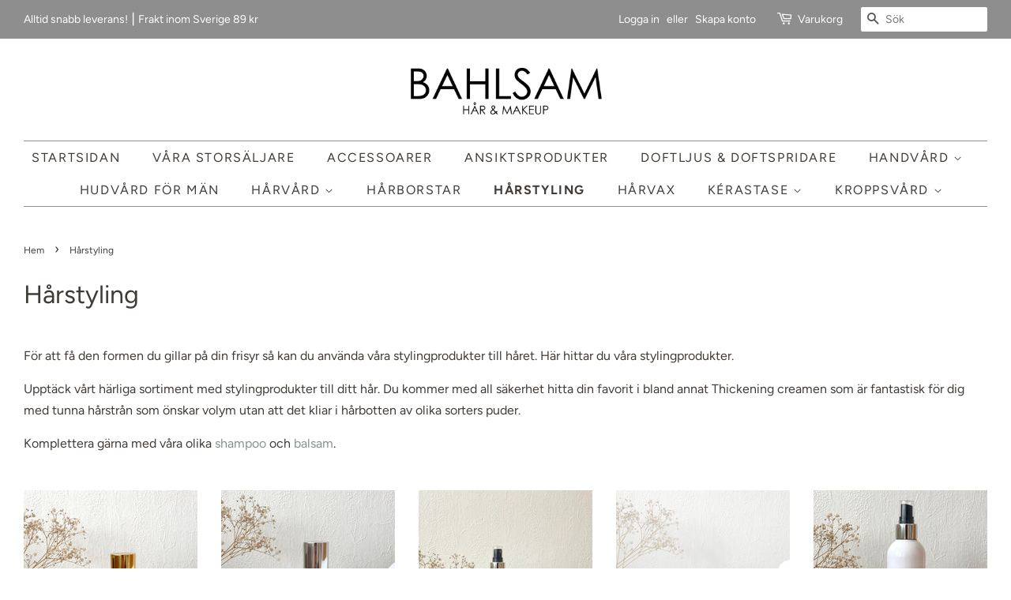

--- FILE ---
content_type: text/html; charset=utf-8
request_url: https://bahlsam.se/collections/harstyling
body_size: 31038
content:
<!doctype html>
<html class="no-js">
<head>
	<script src="//bahlsam.se/cdn/shop/files/pandectes-rules.js?v=13034189846367556256"></script>
	
<meta name="google-site-verification" content="gB4WCM7mQbL_OiyTyqHux2UIHJL6J5_5bqG1KJscG7s" />	
  
  

  <!-- Basic page needs ================================================== -->
  <meta charset="utf-8">
  <meta http-equiv="X-UA-Compatible" content="IE=edge,chrome=1">

  
  <link rel="shortcut icon" href="//bahlsam.se/cdn/shop/files/logo-bahlsam-500x500_32x32.jpg?v=1613722451" type="image/png" />
  

  <!-- Title and description ================================================== -->
  <title>
  Hårstyling ⎮ Bahlsam
  </title>

  
  <meta name="description" content="För att få den formen du gillar på din frisyr så kan du använda våra stylingprodukter till håret. Här hittar du våra stylingprodukter. Upptäck vårt härliga sortiment med stylingprodukter till ditt hår.">
  

  <!-- Social meta ================================================== -->
  <!-- /snippets/social-meta-tags.liquid -->




<meta property="og:site_name" content="Bahlsam">
<meta property="og:url" content="https://bahlsam.se/collections/harstyling">
<meta property="og:title" content="Hårstyling">
<meta property="og:type" content="product.group">
<meta property="og:description" content="För att få den formen du gillar på din frisyr så kan du använda våra stylingprodukter till håret. Här hittar du våra stylingprodukter. Upptäck vårt härliga sortiment med stylingprodukter till ditt hår.">

<meta property="og:image" content="http://bahlsam.se/cdn/shop/collections/argan-oil-2_1200x1200.jpg?v=1733478369">
<meta property="og:image:secure_url" content="https://bahlsam.se/cdn/shop/collections/argan-oil-2_1200x1200.jpg?v=1733478369">


<meta name="twitter:card" content="summary_large_image">
<meta name="twitter:title" content="Hårstyling">
<meta name="twitter:description" content="För att få den formen du gillar på din frisyr så kan du använda våra stylingprodukter till håret. Här hittar du våra stylingprodukter. Upptäck vårt härliga sortiment med stylingprodukter till ditt hår.">

  
  <meta name="facebook-domain-verification" content="tidicd25evw74g9dj1s118vjev413a" />

  <!-- Helpers ================================================== -->
  <link rel="canonical" href="https://bahlsam.se/collections/harstyling">
  <meta name="viewport" content="width=device-width,initial-scale=1">
  <meta name="theme-color" content="#8a9194">

  <!-- CSS ================================================== -->
  <link href="//bahlsam.se/cdn/shop/t/2/assets/timber.scss.css?v=85676656019080286181759259336" rel="stylesheet" type="text/css" media="all" />
  <link href="//bahlsam.se/cdn/shop/t/2/assets/theme.scss.css?v=182061865607998293071759259335" rel="stylesheet" type="text/css" media="all" />

  <script>
    window.theme = window.theme || {};

    var theme = {
      strings: {
        addToCart: "Lägg i varukorg",
        soldOut: "Utsåld",
        unavailable: "Inte tillgänglig",
        zoomClose: "Stäng (Esc)",
        zoomPrev: "Föregående (vänster piltangent)",
        zoomNext: "Nästa (höger piltangent)",
        addressError: "Translation missing: sv.map.errors.address_error",
        addressNoResults: "Translation missing: sv.map.errors.address_no_results",
        addressQueryLimit: "Translation missing: sv.map.errors.address_query_limit_html",
        authError: "Translation missing: sv.map.errors.auth_error_html"
      },
      settings: {
        // Adding some settings to allow the editor to update correctly when they are changed
        enableWideLayout: true,
        typeAccentTransform: true,
        typeAccentSpacing: true,
        baseFontSize: '16px',
        headerBaseFontSize: '32px',
        accentFontSize: '16px'
      },
      variables: {
        mediaQueryMedium: 'screen and (max-width: 768px)',
        bpSmall: false
      },
      moneyFormat: "{{amount_no_decimals}} kr"
    }

    document.documentElement.className = document.documentElement.className.replace('no-js', 'supports-js');
  </script>

  <!-- Header hook for plugins ================================================== -->
  <script>window.performance && window.performance.mark && window.performance.mark('shopify.content_for_header.start');</script><meta name="google-site-verification" content="0O7W9qeHTX2mvAlqSCFah9RFlfL2h2xeGhUachPZtAo">
<meta name="facebook-domain-verification" content="tidicd25evw74g9dj1s118vjev413a">
<meta id="shopify-digital-wallet" name="shopify-digital-wallet" content="/22786015307/digital_wallets/dialog">
<meta name="shopify-checkout-api-token" content="ce71bf7aa4319f0b97534f89b2ef0f2e">
<link rel="alternate" type="application/atom+xml" title="Feed" href="/collections/harstyling.atom" />
<link rel="alternate" type="application/json+oembed" href="https://bahlsam.se/collections/harstyling.oembed">
<script async="async" src="/checkouts/internal/preloads.js?locale=sv-SE"></script>
<link rel="preconnect" href="https://shop.app" crossorigin="anonymous">
<script async="async" src="https://shop.app/checkouts/internal/preloads.js?locale=sv-SE&shop_id=22786015307" crossorigin="anonymous"></script>
<script id="apple-pay-shop-capabilities" type="application/json">{"shopId":22786015307,"countryCode":"SE","currencyCode":"SEK","merchantCapabilities":["supports3DS"],"merchantId":"gid:\/\/shopify\/Shop\/22786015307","merchantName":"Bahlsam","requiredBillingContactFields":["postalAddress","email","phone"],"requiredShippingContactFields":["postalAddress","email","phone"],"shippingType":"shipping","supportedNetworks":["visa","maestro","masterCard","amex"],"total":{"type":"pending","label":"Bahlsam","amount":"1.00"},"shopifyPaymentsEnabled":true,"supportsSubscriptions":true}</script>
<script id="shopify-features" type="application/json">{"accessToken":"ce71bf7aa4319f0b97534f89b2ef0f2e","betas":["rich-media-storefront-analytics"],"domain":"bahlsam.se","predictiveSearch":true,"shopId":22786015307,"locale":"sv"}</script>
<script>var Shopify = Shopify || {};
Shopify.shop = "bahlsam.myshopify.com";
Shopify.locale = "sv";
Shopify.currency = {"active":"SEK","rate":"1.0"};
Shopify.country = "SE";
Shopify.theme = {"name":"Minimal","id":73014640715,"schema_name":"Minimal","schema_version":"10.1.1","theme_store_id":380,"role":"main"};
Shopify.theme.handle = "null";
Shopify.theme.style = {"id":null,"handle":null};
Shopify.cdnHost = "bahlsam.se/cdn";
Shopify.routes = Shopify.routes || {};
Shopify.routes.root = "/";</script>
<script type="module">!function(o){(o.Shopify=o.Shopify||{}).modules=!0}(window);</script>
<script>!function(o){function n(){var o=[];function n(){o.push(Array.prototype.slice.apply(arguments))}return n.q=o,n}var t=o.Shopify=o.Shopify||{};t.loadFeatures=n(),t.autoloadFeatures=n()}(window);</script>
<script>
  window.ShopifyPay = window.ShopifyPay || {};
  window.ShopifyPay.apiHost = "shop.app\/pay";
  window.ShopifyPay.redirectState = null;
</script>
<script id="shop-js-analytics" type="application/json">{"pageType":"collection"}</script>
<script defer="defer" async type="module" src="//bahlsam.se/cdn/shopifycloud/shop-js/modules/v2/client.init-shop-cart-sync_A2-UfxlJ.sv.esm.js"></script>
<script defer="defer" async type="module" src="//bahlsam.se/cdn/shopifycloud/shop-js/modules/v2/chunk.common_BcTsIl4l.esm.js"></script>
<script type="module">
  await import("//bahlsam.se/cdn/shopifycloud/shop-js/modules/v2/client.init-shop-cart-sync_A2-UfxlJ.sv.esm.js");
await import("//bahlsam.se/cdn/shopifycloud/shop-js/modules/v2/chunk.common_BcTsIl4l.esm.js");

  window.Shopify.SignInWithShop?.initShopCartSync?.({"fedCMEnabled":true,"windoidEnabled":true});

</script>
<script>
  window.Shopify = window.Shopify || {};
  if (!window.Shopify.featureAssets) window.Shopify.featureAssets = {};
  window.Shopify.featureAssets['shop-js'] = {"shop-cart-sync":["modules/v2/client.shop-cart-sync_DAiOe7Hi.sv.esm.js","modules/v2/chunk.common_BcTsIl4l.esm.js"],"init-fed-cm":["modules/v2/client.init-fed-cm_BnZze6W7.sv.esm.js","modules/v2/chunk.common_BcTsIl4l.esm.js"],"init-shop-email-lookup-coordinator":["modules/v2/client.init-shop-email-lookup-coordinator_B3nN8Wqo.sv.esm.js","modules/v2/chunk.common_BcTsIl4l.esm.js"],"shop-cash-offers":["modules/v2/client.shop-cash-offers_DhCpk-l5.sv.esm.js","modules/v2/chunk.common_BcTsIl4l.esm.js","modules/v2/chunk.modal_DcS-kSV-.esm.js"],"init-shop-cart-sync":["modules/v2/client.init-shop-cart-sync_A2-UfxlJ.sv.esm.js","modules/v2/chunk.common_BcTsIl4l.esm.js"],"init-windoid":["modules/v2/client.init-windoid_B_wzilzu.sv.esm.js","modules/v2/chunk.common_BcTsIl4l.esm.js"],"shop-toast-manager":["modules/v2/client.shop-toast-manager_BiGph6wL.sv.esm.js","modules/v2/chunk.common_BcTsIl4l.esm.js"],"pay-button":["modules/v2/client.pay-button_JaiRE_Q4.sv.esm.js","modules/v2/chunk.common_BcTsIl4l.esm.js"],"shop-button":["modules/v2/client.shop-button_BE-_p9Tf.sv.esm.js","modules/v2/chunk.common_BcTsIl4l.esm.js"],"shop-login-button":["modules/v2/client.shop-login-button_DvjdiJQp.sv.esm.js","modules/v2/chunk.common_BcTsIl4l.esm.js","modules/v2/chunk.modal_DcS-kSV-.esm.js"],"avatar":["modules/v2/client.avatar_BTnouDA3.sv.esm.js"],"shop-follow-button":["modules/v2/client.shop-follow-button_HxF2Ht0j.sv.esm.js","modules/v2/chunk.common_BcTsIl4l.esm.js","modules/v2/chunk.modal_DcS-kSV-.esm.js"],"init-customer-accounts-sign-up":["modules/v2/client.init-customer-accounts-sign-up_Cw5GRqsR.sv.esm.js","modules/v2/client.shop-login-button_DvjdiJQp.sv.esm.js","modules/v2/chunk.common_BcTsIl4l.esm.js","modules/v2/chunk.modal_DcS-kSV-.esm.js"],"init-shop-for-new-customer-accounts":["modules/v2/client.init-shop-for-new-customer-accounts_BVV_wlRJ.sv.esm.js","modules/v2/client.shop-login-button_DvjdiJQp.sv.esm.js","modules/v2/chunk.common_BcTsIl4l.esm.js","modules/v2/chunk.modal_DcS-kSV-.esm.js"],"init-customer-accounts":["modules/v2/client.init-customer-accounts_n7OUFU-l.sv.esm.js","modules/v2/client.shop-login-button_DvjdiJQp.sv.esm.js","modules/v2/chunk.common_BcTsIl4l.esm.js","modules/v2/chunk.modal_DcS-kSV-.esm.js"],"checkout-modal":["modules/v2/client.checkout-modal_B7Drr4MW.sv.esm.js","modules/v2/chunk.common_BcTsIl4l.esm.js","modules/v2/chunk.modal_DcS-kSV-.esm.js"],"lead-capture":["modules/v2/client.lead-capture_qnwe74mi.sv.esm.js","modules/v2/chunk.common_BcTsIl4l.esm.js","modules/v2/chunk.modal_DcS-kSV-.esm.js"],"shop-login":["modules/v2/client.shop-login_BkcLh8p3.sv.esm.js","modules/v2/chunk.common_BcTsIl4l.esm.js","modules/v2/chunk.modal_DcS-kSV-.esm.js"],"payment-terms":["modules/v2/client.payment-terms_Di7RLoHb.sv.esm.js","modules/v2/chunk.common_BcTsIl4l.esm.js","modules/v2/chunk.modal_DcS-kSV-.esm.js"]};
</script>
<script>(function() {
  var isLoaded = false;
  function asyncLoad() {
    if (isLoaded) return;
    isLoaded = true;
    var urls = ["https:\/\/chimpstatic.com\/mcjs-connected\/js\/users\/a277deba9f8aaf12bc78095ac\/6bcd0b7ff16369e9bf1315462.js?shop=bahlsam.myshopify.com"];
    for (var i = 0; i < urls.length; i++) {
      var s = document.createElement('script');
      s.type = 'text/javascript';
      s.async = true;
      s.src = urls[i];
      var x = document.getElementsByTagName('script')[0];
      x.parentNode.insertBefore(s, x);
    }
  };
  if(window.attachEvent) {
    window.attachEvent('onload', asyncLoad);
  } else {
    window.addEventListener('load', asyncLoad, false);
  }
})();</script>
<script id="__st">var __st={"a":22786015307,"offset":3600,"reqid":"35a51be5-3230-465d-a455-e2493195813f-1765252270","pageurl":"bahlsam.se\/collections\/harstyling","u":"13de82b53f91","p":"collection","rtyp":"collection","rid":130357231691};</script>
<script>window.ShopifyPaypalV4VisibilityTracking = true;</script>
<script id="captcha-bootstrap">!function(){'use strict';const t='contact',e='account',n='new_comment',o=[[t,t],['blogs',n],['comments',n],[t,'customer']],c=[[e,'customer_login'],[e,'guest_login'],[e,'recover_customer_password'],[e,'create_customer']],r=t=>t.map((([t,e])=>`form[action*='/${t}']:not([data-nocaptcha='true']) input[name='form_type'][value='${e}']`)).join(','),a=t=>()=>t?[...document.querySelectorAll(t)].map((t=>t.form)):[];function s(){const t=[...o],e=r(t);return a(e)}const i='password',u='form_key',d=['recaptcha-v3-token','g-recaptcha-response','h-captcha-response',i],f=()=>{try{return window.sessionStorage}catch{return}},m='__shopify_v',_=t=>t.elements[u];function p(t,e,n=!1){try{const o=window.sessionStorage,c=JSON.parse(o.getItem(e)),{data:r}=function(t){const{data:e,action:n}=t;return t[m]||n?{data:e,action:n}:{data:t,action:n}}(c);for(const[e,n]of Object.entries(r))t.elements[e]&&(t.elements[e].value=n);n&&o.removeItem(e)}catch(o){console.error('form repopulation failed',{error:o})}}const l='form_type',E='cptcha';function T(t){t.dataset[E]=!0}const w=window,h=w.document,L='Shopify',v='ce_forms',y='captcha';let A=!1;((t,e)=>{const n=(g='f06e6c50-85a8-45c8-87d0-21a2b65856fe',I='https://cdn.shopify.com/shopifycloud/storefront-forms-hcaptcha/ce_storefront_forms_captcha_hcaptcha.v1.5.2.iife.js',D={infoText:'Skyddas av hCaptcha',privacyText:'Integritet',termsText:'Villkor'},(t,e,n)=>{const o=w[L][v],c=o.bindForm;if(c)return c(t,g,e,D).then(n);var r;o.q.push([[t,g,e,D],n]),r=I,A||(h.body.append(Object.assign(h.createElement('script'),{id:'captcha-provider',async:!0,src:r})),A=!0)});var g,I,D;w[L]=w[L]||{},w[L][v]=w[L][v]||{},w[L][v].q=[],w[L][y]=w[L][y]||{},w[L][y].protect=function(t,e){n(t,void 0,e),T(t)},Object.freeze(w[L][y]),function(t,e,n,w,h,L){const[v,y,A,g]=function(t,e,n){const i=e?o:[],u=t?c:[],d=[...i,...u],f=r(d),m=r(i),_=r(d.filter((([t,e])=>n.includes(e))));return[a(f),a(m),a(_),s()]}(w,h,L),I=t=>{const e=t.target;return e instanceof HTMLFormElement?e:e&&e.form},D=t=>v().includes(t);t.addEventListener('submit',(t=>{const e=I(t);if(!e)return;const n=D(e)&&!e.dataset.hcaptchaBound&&!e.dataset.recaptchaBound,o=_(e),c=g().includes(e)&&(!o||!o.value);(n||c)&&t.preventDefault(),c&&!n&&(function(t){try{if(!f())return;!function(t){const e=f();if(!e)return;const n=_(t);if(!n)return;const o=n.value;o&&e.removeItem(o)}(t);const e=Array.from(Array(32),(()=>Math.random().toString(36)[2])).join('');!function(t,e){_(t)||t.append(Object.assign(document.createElement('input'),{type:'hidden',name:u})),t.elements[u].value=e}(t,e),function(t,e){const n=f();if(!n)return;const o=[...t.querySelectorAll(`input[type='${i}']`)].map((({name:t})=>t)),c=[...d,...o],r={};for(const[a,s]of new FormData(t).entries())c.includes(a)||(r[a]=s);n.setItem(e,JSON.stringify({[m]:1,action:t.action,data:r}))}(t,e)}catch(e){console.error('failed to persist form',e)}}(e),e.submit())}));const S=(t,e)=>{t&&!t.dataset[E]&&(n(t,e.some((e=>e===t))),T(t))};for(const o of['focusin','change'])t.addEventListener(o,(t=>{const e=I(t);D(e)&&S(e,y())}));const B=e.get('form_key'),M=e.get(l),P=B&&M;t.addEventListener('DOMContentLoaded',(()=>{const t=y();if(P)for(const e of t)e.elements[l].value===M&&p(e,B);[...new Set([...A(),...v().filter((t=>'true'===t.dataset.shopifyCaptcha))])].forEach((e=>S(e,t)))}))}(h,new URLSearchParams(w.location.search),n,t,e,['guest_login'])})(!0,!0)}();</script>
<script integrity="sha256-52AcMU7V7pcBOXWImdc/TAGTFKeNjmkeM1Pvks/DTgc=" data-source-attribution="shopify.loadfeatures" defer="defer" src="//bahlsam.se/cdn/shopifycloud/storefront/assets/storefront/load_feature-81c60534.js" crossorigin="anonymous"></script>
<script crossorigin="anonymous" defer="defer" src="//bahlsam.se/cdn/shopifycloud/storefront/assets/shopify_pay/storefront-65b4c6d7.js?v=20250812"></script>
<script data-source-attribution="shopify.dynamic_checkout.dynamic.init">var Shopify=Shopify||{};Shopify.PaymentButton=Shopify.PaymentButton||{isStorefrontPortableWallets:!0,init:function(){window.Shopify.PaymentButton.init=function(){};var t=document.createElement("script");t.src="https://bahlsam.se/cdn/shopifycloud/portable-wallets/latest/portable-wallets.sv.js",t.type="module",document.head.appendChild(t)}};
</script>
<script data-source-attribution="shopify.dynamic_checkout.buyer_consent">
  function portableWalletsHideBuyerConsent(e){var t=document.getElementById("shopify-buyer-consent"),n=document.getElementById("shopify-subscription-policy-button");t&&n&&(t.classList.add("hidden"),t.setAttribute("aria-hidden","true"),n.removeEventListener("click",e))}function portableWalletsShowBuyerConsent(e){var t=document.getElementById("shopify-buyer-consent"),n=document.getElementById("shopify-subscription-policy-button");t&&n&&(t.classList.remove("hidden"),t.removeAttribute("aria-hidden"),n.addEventListener("click",e))}window.Shopify?.PaymentButton&&(window.Shopify.PaymentButton.hideBuyerConsent=portableWalletsHideBuyerConsent,window.Shopify.PaymentButton.showBuyerConsent=portableWalletsShowBuyerConsent);
</script>
<script data-source-attribution="shopify.dynamic_checkout.cart.bootstrap">document.addEventListener("DOMContentLoaded",(function(){function t(){return document.querySelector("shopify-accelerated-checkout-cart, shopify-accelerated-checkout")}if(t())Shopify.PaymentButton.init();else{new MutationObserver((function(e,n){t()&&(Shopify.PaymentButton.init(),n.disconnect())})).observe(document.body,{childList:!0,subtree:!0})}}));
</script>
<link id="shopify-accelerated-checkout-styles" rel="stylesheet" media="screen" href="https://bahlsam.se/cdn/shopifycloud/portable-wallets/latest/accelerated-checkout-backwards-compat.css" crossorigin="anonymous">
<style id="shopify-accelerated-checkout-cart">
        #shopify-buyer-consent {
  margin-top: 1em;
  display: inline-block;
  width: 100%;
}

#shopify-buyer-consent.hidden {
  display: none;
}

#shopify-subscription-policy-button {
  background: none;
  border: none;
  padding: 0;
  text-decoration: underline;
  font-size: inherit;
  cursor: pointer;
}

#shopify-subscription-policy-button::before {
  box-shadow: none;
}

      </style>

<script>window.performance && window.performance.mark && window.performance.mark('shopify.content_for_header.end');</script>

  <script src="//bahlsam.se/cdn/shop/t/2/assets/jquery-2.2.3.min.js?v=58211863146907186831557488301" type="text/javascript"></script>

  <script src="//bahlsam.se/cdn/shop/t/2/assets/lazysizes.min.js?v=177476512571513845041557488301" async="async"></script>

  
  

<!-- BEGIN app block: shopify://apps/pandectes-gdpr/blocks/banner/58c0baa2-6cc1-480c-9ea6-38d6d559556a -->
  
    <script>
      if (!window.PandectesRulesSettings) {
        window.PandectesRulesSettings = {"store":{"id":22786015307,"adminMode":false,"headless":false,"storefrontRootDomain":"","checkoutRootDomain":"","storefrontAccessToken":""},"banner":{"revokableTrigger":false,"cookiesBlockedByDefault":"7","hybridStrict":false,"isActive":true},"geolocation":{"brOnly":false,"caOnly":false,"chOnly":false,"euOnly":true,"jpOnly":false,"thOnly":false,"canadaOnly":false,"canadaLaw25":false,"canadaPipeda":false,"globalVisibility":false},"blocker":{"isActive":false,"googleConsentMode":{"isActive":true,"id":"","analyticsId":"","adwordsId":"","adStorageCategory":4,"analyticsStorageCategory":2,"functionalityStorageCategory":1,"personalizationStorageCategory":1,"securityStorageCategory":0,"customEvent":false,"redactData":true,"urlPassthrough":false,"dataLayerProperty":"dataLayer","waitForUpdate":0,"useNativeChannel":true},"facebookPixel":{"isActive":false,"id":"","ldu":false},"microsoft":{},"clarity":{},"rakuten":{"isActive":false,"cmp":false,"ccpa":false},"gpcIsActive":false,"klaviyoIsActive":false,"defaultBlocked":7,"patterns":{"whiteList":[],"blackList":{"1":[],"2":[],"4":[],"8":[]},"iframesWhiteList":[],"iframesBlackList":{"1":[],"2":[],"4":[],"8":[]},"beaconsWhiteList":[],"beaconsBlackList":{"1":[],"2":[],"4":[],"8":[]}}}};
        window.PandectesRulesSettings.auto = true;
        const rulesScript = document.createElement('script');
        rulesScript.src = "https://cdn.shopify.com/extensions/019aee3e-4759-760b-8c5b-f13aa4e8430d/gdpr-202/assets/pandectes-rules.js";
        const firstChild = document.head.firstChild;
        document.head.insertBefore(rulesScript, firstChild);
      }
    </script>
  
  <script>
    
      window.PandectesSettings = {"store":{"id":22786015307,"plan":"plus","theme":"Minimal","primaryLocale":"sv","adminMode":false,"headless":false,"storefrontRootDomain":"","checkoutRootDomain":"","storefrontAccessToken":""},"tsPublished":1758477925,"declaration":{"showPurpose":false,"showProvider":false,"declIntroText":"","showDateGenerated":true},"language":{"unpublished":[],"languageMode":"Single","fallbackLanguage":"sv","languageDetection":"browser","languagesSupported":[]},"texts":{"managed":{"headerText":{"sv":"Vi respekterar din integritet"},"consentText":{"sv":"BAHLSAM.SE ANVÄNDER COOKIES FÖR ATT FÖRBÄTTRA DIN UPPLEVELSE AV HEMSIDAN. GENOM ATT FORTSÄTTA SURFA GODKÄNNER DU VÅR POLICY GÄLLANDE INTEGRITET OCH COOKIES."},"linkText":{"sv":"Läs policyn."},"imprintText":{"sv":"Avtryck"},"googleLinkText":{"sv":"Googles sekretessvillkor"},"allowButtonText":{"sv":"Acceptera"},"denyButtonText":{"sv":"Neka"},"dismissButtonText":{"sv":"Jag förstår!"},"leaveSiteButtonText":{"sv":"Lämna denna webbplats"},"preferencesButtonText":{"sv":"Preferenser"},"cookiePolicyText":{"sv":"Cookie Policy"},"preferencesPopupTitleText":{"sv":"Hantera samtyckeinställningar"},"preferencesPopupIntroText":{"sv":"Vi använder cookies för att optimera webbplatsens funktionalitet, analysera prestanda och ge dig personlig upplevelse. Vissa kakor är viktiga för att webbplatsen ska fungera och fungera korrekt. Dessa cookies kan inte inaktiveras. I det här fönstret kan du hantera dina preferenser för cookies."},"preferencesPopupSaveButtonText":{"sv":"Spara inställningar"},"preferencesPopupCloseButtonText":{"sv":"Stäng"},"preferencesPopupAcceptAllButtonText":{"sv":"Acceptera alla"},"preferencesPopupRejectAllButtonText":{"sv":"Avvisa alla"},"cookiesDetailsText":{"sv":"Information om cookies"},"preferencesPopupAlwaysAllowedText":{"sv":"Alltid tillåtna"},"accessSectionParagraphText":{"sv":"Du har rätt att när som helst få tillgång till dina uppgifter."},"accessSectionTitleText":{"sv":"Dataportabilitet"},"accessSectionAccountInfoActionText":{"sv":"Personlig information"},"accessSectionDownloadReportActionText":{"sv":"Ladda ner allt"},"accessSectionGDPRRequestsActionText":{"sv":"Begäran av registrerade"},"accessSectionOrdersRecordsActionText":{"sv":"Order"},"rectificationSectionParagraphText":{"sv":"Du har rätt att begära att dina uppgifter uppdateras när du tycker att det är lämpligt."},"rectificationSectionTitleText":{"sv":"Rättelse av data"},"rectificationCommentPlaceholder":{"sv":"Beskriv vad du vill uppdatera"},"rectificationCommentValidationError":{"sv":"Kommentar krävs"},"rectificationSectionEditAccountActionText":{"sv":"Begär en uppdatering"},"erasureSectionTitleText":{"sv":"Rätt att bli bortglömd"},"erasureSectionParagraphText":{"sv":"Du har rätt att be alla dina data raderas. Efter det kommer du inte längre att kunna komma åt ditt konto."},"erasureSectionRequestDeletionActionText":{"sv":"Begär radering av personuppgifter"},"consentDate":{"sv":"Samtyckesdatum"},"consentId":{"sv":"Samtyckes-ID"},"consentSectionChangeConsentActionText":{"sv":"Ändra samtyckesinställning"},"consentSectionConsentedText":{"sv":"Du har samtyckt till cookiespolicyn för denna webbplats den"},"consentSectionNoConsentText":{"sv":"Du har inte godkänt cookiepolicyn för denna webbplats."},"consentSectionTitleText":{"sv":"Ditt samtycke till cookies"},"consentStatus":{"sv":"samtycke"},"confirmationFailureMessage":{"sv":"Din begäran verifierades inte. Försök igen och kontakta butiksägaren för att få hjälp om problemet kvarstår"},"confirmationFailureTitle":{"sv":"Ett problem uppstod"},"confirmationSuccessMessage":{"sv":"Vi återkommer snart till dig angående din begäran."},"confirmationSuccessTitle":{"sv":"Din begäran har verifierats"},"guestsSupportEmailFailureMessage":{"sv":"Din begäran skickades inte. Försök igen och om problemet kvarstår, kontakta butiksägaren för hjälp."},"guestsSupportEmailFailureTitle":{"sv":"Ett problem uppstod"},"guestsSupportEmailPlaceholder":{"sv":"E-postadress"},"guestsSupportEmailSuccessMessage":{"sv":"Om du är registrerad som kund i den här butiken får du snart ett mejl med instruktioner om hur du går tillväga."},"guestsSupportEmailSuccessTitle":{"sv":"Tack för din förfrågan"},"guestsSupportEmailValidationError":{"sv":"E-post är inte giltig"},"guestsSupportInfoText":{"sv":"Logga in med ditt kundkonto för att fortsätta."},"submitButton":{"sv":"Skicka in"},"submittingButton":{"sv":"Skickar ..."},"cancelButton":{"sv":"Avbryt"},"declIntroText":{"sv":"Vi använder cookies för att optimera webbplatsens funktionalitet, analysera prestandan och ge dig en personlig upplevelse. Vissa cookies är nödvändiga för att webbplatsen ska fungera och fungera korrekt. Dessa cookies kan inte inaktiveras. I det här fönstret kan du hantera dina preferenser för cookies."},"declName":{"sv":"Namn"},"declPurpose":{"sv":"Syfte"},"declType":{"sv":"Typ"},"declRetention":{"sv":"Varaktighet"},"declProvider":{"sv":"Leverantör"},"declFirstParty":{"sv":"Förstapartskakor"},"declThirdParty":{"sv":"Tredje part"},"declSeconds":{"sv":"sekunder"},"declMinutes":{"sv":"minuter"},"declHours":{"sv":"timmar"},"declDays":{"sv":"dagar"},"declMonths":{"sv":"månader"},"declYears":{"sv":"år"},"declSession":{"sv":"Session"},"declDomain":{"sv":"Domän"},"declPath":{"sv":"Väg"}},"categories":{"strictlyNecessaryCookiesTitleText":{"sv":"Strikt nödvändiga kakor"},"strictlyNecessaryCookiesDescriptionText":{"sv":"Dessa cookies är viktiga för att du ska kunna flytta runt på webbplatsen och använda dess funktioner, till exempel att komma åt säkra områden på webbplatsen. Webbplatsen kan inte fungera korrekt utan dessa cookies."},"functionalityCookiesTitleText":{"sv":"Funktionella kakor"},"functionalityCookiesDescriptionText":{"sv":"Dessa cookies gör det möjligt för webbplatsen att tillhandahålla förbättrad funktionalitet och anpassning. De kan ställas in av oss eller av tredjepartsleverantörer vars tjänster vi har lagt till på våra sidor. Om du inte tillåter dessa kakor kanske vissa eller alla av dessa tjänster inte fungerar korrekt."},"performanceCookiesTitleText":{"sv":"Prestandakakor"},"performanceCookiesDescriptionText":{"sv":"Dessa cookies gör att vi kan övervaka och förbättra prestandan på vår webbplats. Till exempel tillåter de oss att räkna besök, identifiera trafikkällor och se vilka delar av webbplatsen som är mest populära."},"targetingCookiesTitleText":{"sv":"Inriktningskakor"},"targetingCookiesDescriptionText":{"sv":"Dessa cookies kan sättas via vår webbplats av våra reklampartners. De kan användas av dessa företag för att skapa en profil av dina intressen och visa relevanta annonser på andra webbplatser. De lagrar inte direkt personlig information, men är baserade på att identifiera din webbläsare och internetenhet på ett unikt sätt. Om du inte tillåter dessa cookies kommer du att uppleva mindre riktad reklam."},"unclassifiedCookiesTitleText":{"sv":"Oklassificerade cookies"},"unclassifiedCookiesDescriptionText":{"sv":"Oklassificerade cookies är cookies som vi håller på att klassificera tillsammans med leverantörerna av enskilda cookies."}},"auto":{}},"library":{"previewMode":false,"fadeInTimeout":0,"defaultBlocked":7,"showLink":true,"showImprintLink":false,"showGoogleLink":false,"enabled":true,"cookie":{"expiryDays":365,"secure":true,"domain":""},"dismissOnScroll":false,"dismissOnWindowClick":false,"dismissOnTimeout":false,"palette":{"popup":{"background":"#EFEFEF","backgroundForCalculations":{"a":1,"b":239,"g":239,"r":239},"text":"#404040"},"button":{"background":"transparent","backgroundForCalculations":{"a":1,"b":255,"g":255,"r":255},"text":"#8EC760","textForCalculation":{"a":1,"b":96,"g":199,"r":142},"border":"#8EC760"}},"content":{"href":"https://bahlsam.se/policies/privacy-policy","imprintHref":"/","close":"&#10005;","target":"","logo":""},"window":"<div role=\"dialog\" aria-label=\"{{header}}\" aria-describedby=\"cookieconsent:desc\" id=\"pandectes-banner\" class=\"cc-window-wrapper cc-popup-wrapper\"><div class=\"pd-cookie-banner-window cc-window {{classes}}\"><!--googleoff: all-->{{children}}<!--googleon: all--></div></div>","compliance":{"custom":"<div class=\"cc-compliance cc-highlight\">{{preferences}}{{allow}}</div>"},"type":"custom","layouts":{"basic":"{{messagelink}}{{compliance}}"},"position":"popup","theme":"wired","revokable":false,"animateRevokable":true,"revokableReset":false,"revokableLogoUrl":"https://bahlsam.myshopify.com/cdn/shop/files/pandectes-reopen-logo.png","revokablePlacement":"bottom-left","revokableMarginHorizontal":15,"revokableMarginVertical":15,"static":false,"autoAttach":true,"hasTransition":true,"blacklistPage":[""],"elements":{"close":"<button aria-label=\"Stäng\" type=\"button\" class=\"cc-close\">{{close}}</button>","dismiss":"<button type=\"button\" class=\"cc-btn cc-btn-decision cc-dismiss\">{{dismiss}}</button>","allow":"<button type=\"button\" class=\"cc-btn cc-btn-decision cc-allow\">{{allow}}</button>","deny":"<button type=\"button\" class=\"cc-btn cc-btn-decision cc-deny\">{{deny}}</button>","preferences":"<button type=\"button\" class=\"cc-btn cc-settings\" onclick=\"Pandectes.fn.openPreferences()\">{{preferences}}</button>"}},"geolocation":{"brOnly":false,"caOnly":false,"chOnly":false,"euOnly":true,"jpOnly":false,"thOnly":false,"canadaOnly":false,"canadaLaw25":false,"canadaPipeda":false,"globalVisibility":false},"dsr":{"guestsSupport":false,"accessSectionDownloadReportAuto":false},"banner":{"resetTs":1560872335,"extraCss":"        .cc-banner-logo {max-width: 24em!important;}    @media(min-width: 768px) {.cc-window.cc-floating{max-width: 24em!important;width: 24em!important;}}    .cc-message, .pd-cookie-banner-window .cc-header, .cc-logo {text-align: left}    .cc-window-wrapper{z-index: 2947480000;-webkit-transition: opacity 1s ease;  transition: opacity 1s ease;}    .cc-window{z-index: 2947480000;font-family: Helvetica,Calibri,Arial,sans-serif;}    .pd-cookie-banner-window .cc-header{font-family: Helvetica,Calibri,Arial,sans-serif;}    .pd-cp-ui{font-family: Helvetica,Calibri,Arial,sans-serif; background-color: #EFEFEF;color:#404040;}    button.pd-cp-btn, a.pd-cp-btn{}    input + .pd-cp-preferences-slider{background-color: rgba(64, 64, 64, 0.3)}    .pd-cp-scrolling-section::-webkit-scrollbar{background-color: rgba(64, 64, 64, 0.3)}    input:checked + .pd-cp-preferences-slider{background-color: rgba(64, 64, 64, 1)}    .pd-cp-scrolling-section::-webkit-scrollbar-thumb {background-color: rgba(64, 64, 64, 1)}    .pd-cp-ui-close{color:#404040;}    .pd-cp-preferences-slider:before{background-color: #EFEFEF}    .pd-cp-title:before {border-color: #404040!important}    .pd-cp-preferences-slider{background-color:#404040}    .pd-cp-toggle{color:#404040!important}    @media(max-width:699px) {.pd-cp-ui-close-top svg {fill: #404040}}    .pd-cp-toggle:hover,.pd-cp-toggle:visited,.pd-cp-toggle:active{color:#404040!important}    .pd-cookie-banner-window {}  ","customJavascript":{},"showPoweredBy":false,"logoHeight":40,"revokableTrigger":false,"hybridStrict":false,"cookiesBlockedByDefault":"7","isActive":true,"implicitSavePreferences":true,"cookieIcon":false,"blockBots":false,"showCookiesDetails":true,"hasTransition":true,"blockingPage":false,"showOnlyLandingPage":false,"leaveSiteUrl":"https://www.google.com","linkRespectStoreLang":false},"cookies":{"0":[{"name":"keep_alive","type":"http","domain":"bahlsam.se","path":"/","provider":"Shopify","firstParty":true,"retention":"30 minute(s)","expires":30,"unit":"declMinutes","purpose":{"sv":"Används i samband med köparlokalisering."}},{"name":"secure_customer_sig","type":"http","domain":"bahlsam.se","path":"/","provider":"Shopify","firstParty":true,"retention":"1 year(s)","expires":1,"unit":"declYears","purpose":{"sv":"Används i samband med kundinloggning."}},{"name":"localization","type":"http","domain":"bahlsam.se","path":"/","provider":"Shopify","firstParty":true,"retention":"1 year(s)","expires":1,"unit":"declYears","purpose":{"sv":"Shopify butikslokalisering"}},{"name":"cart_currency","type":"http","domain":"bahlsam.se","path":"/","provider":"Shopify","firstParty":true,"retention":"2 ","expires":2,"unit":"declSession","purpose":{"sv":"Cookien är nödvändig för den säkra utchecknings- och betalningsfunktionen på webbplatsen. Denna funktion tillhandahålls av shopify.com."}},{"name":"_cmp_a","type":"http","domain":".bahlsam.se","path":"/","provider":"Shopify","firstParty":true,"retention":"1 day(s)","expires":1,"unit":"declDays","purpose":{"sv":"Används för att hantera kunders integritetsinställningar."}},{"name":"_tracking_consent","type":"http","domain":".bahlsam.se","path":"/","provider":"Shopify","firstParty":true,"retention":"1 year(s)","expires":1,"unit":"declYears","purpose":{"sv":"Spårningspreferenser."}},{"name":"_pandectes_gdpr","type":"http","domain":".bahlsam.se","path":"/","provider":"Pandectes","firstParty":true,"retention":"1 year(s)","expires":1,"unit":"declYears","purpose":{"sv":"Används för funktionaliteten av cookies samtyckes banner."}},{"name":"_secure_session_id","type":"http","domain":"bahlsam.se","path":"/","provider":"Shopify","firstParty":true,"retention":"1 month(s)","expires":1,"unit":"declMonths","purpose":{"sv":"Används i samband med navigering genom ett skyltfönster."}}],"1":[],"2":[{"name":"_shopify_y","type":"http","domain":".bahlsam.se","path":"/","provider":"Shopify","firstParty":true,"retention":"1 year(s)","expires":1,"unit":"declYears","purpose":{"sv":"Shopify-analys."}},{"name":"_orig_referrer","type":"http","domain":".bahlsam.se","path":"/","provider":"Shopify","firstParty":true,"retention":"2 ","expires":2,"unit":"declSession","purpose":{"sv":"Spårar målsidor."}},{"name":"_landing_page","type":"http","domain":".bahlsam.se","path":"/","provider":"Shopify","firstParty":true,"retention":"2 ","expires":2,"unit":"declSession","purpose":{"sv":"Spårar målsidor."}},{"name":"_shopify_s","type":"http","domain":".bahlsam.se","path":"/","provider":"Shopify","firstParty":true,"retention":"30 minute(s)","expires":30,"unit":"declMinutes","purpose":{"sv":"Shopify-analys."}},{"name":"_shopify_sa_t","type":"http","domain":".bahlsam.se","path":"/","provider":"Shopify","firstParty":true,"retention":"30 minute(s)","expires":30,"unit":"declMinutes","purpose":{"sv":"Shopify-analyser relaterade till marknadsföring och hänvisningar."}},{"name":"_shopify_sa_p","type":"http","domain":".bahlsam.se","path":"/","provider":"Shopify","firstParty":true,"retention":"30 minute(s)","expires":30,"unit":"declMinutes","purpose":{"sv":"Shopify-analyser relaterade till marknadsföring och hänvisningar."}},{"name":"_gid","type":"http","domain":".bahlsam.se","path":"/","provider":"Google","firstParty":true,"retention":"1 day(s)","expires":1,"unit":"declDays","purpose":{"sv":"Cookie placeras av Google Analytics för att räkna och spåra sidvisningar."}},{"name":"_ga","type":"http","domain":".bahlsam.se","path":"/","provider":"Google","firstParty":true,"retention":"1 year(s)","expires":1,"unit":"declYears","purpose":{"sv":"Cookie ställs in av Google Analytics med okänd funktionalitet"}},{"name":"_shopify_s","type":"http","domain":"se","path":"/","provider":"Shopify","firstParty":false,"retention":"Session","expires":1,"unit":"declSeconds","purpose":{"sv":"Shopify-analys."}},{"name":"_ga_FTGKCLWWQT","type":"http","domain":".bahlsam.se","path":"/","provider":"Google","firstParty":true,"retention":"1 year(s)","expires":1,"unit":"declYears","purpose":{"sv":""}},{"name":"_gat_gtag_UA_124837615_1","type":"http","domain":".bahlsam.se","path":"/","provider":"Google","firstParty":true,"retention":"1 minute(s)","expires":1,"unit":"declMinutes","purpose":{"sv":""}},{"name":"_ga_TW51P1B9CX","type":"http","domain":".bahlsam.se","path":"/","provider":"Google","firstParty":true,"retention":"1 year(s)","expires":1,"unit":"declYears","purpose":{"sv":""}}],"4":[{"name":"_fbp","type":"http","domain":".bahlsam.se","path":"/","provider":"Facebook","firstParty":true,"retention":"3 month(s)","expires":3,"unit":"declMonths","purpose":{"sv":"Cookie placeras av Facebook för att spåra besök på webbplatser."}},{"name":"wpm-domain-test","type":"http","domain":"se","path":"/","provider":"Shopify","firstParty":false,"retention":"Session","expires":1,"unit":"declSeconds","purpose":{"sv":"Används för att testa lagringen av parametrar om produkter som lagts till i kundvagnen eller betalningsvalutan"}},{"name":"wpm-domain-test","type":"http","domain":"bahlsam.se","path":"/","provider":"Shopify","firstParty":true,"retention":"Session","expires":1,"unit":"declSeconds","purpose":{"sv":"Används för att testa lagringen av parametrar om produkter som lagts till i kundvagnen eller betalningsvalutan"}}],"8":[]},"blocker":{"isActive":false,"googleConsentMode":{"id":"","analyticsId":"","adwordsId":"","isActive":true,"adStorageCategory":4,"analyticsStorageCategory":2,"personalizationStorageCategory":1,"functionalityStorageCategory":1,"customEvent":false,"securityStorageCategory":0,"redactData":true,"urlPassthrough":false,"dataLayerProperty":"dataLayer","waitForUpdate":0,"useNativeChannel":true},"facebookPixel":{"id":"","isActive":false,"ldu":false},"microsoft":{},"rakuten":{"isActive":false,"cmp":false,"ccpa":false},"klaviyoIsActive":false,"gpcIsActive":false,"clarity":{},"defaultBlocked":7,"patterns":{"whiteList":[],"blackList":{"1":[],"2":[],"4":[],"8":[]},"iframesWhiteList":[],"iframesBlackList":{"1":[],"2":[],"4":[],"8":[]},"beaconsWhiteList":[],"beaconsBlackList":{"1":[],"2":[],"4":[],"8":[]}}}};
    
    window.addEventListener('DOMContentLoaded', function(){
      const script = document.createElement('script');
    
      script.src = "https://cdn.shopify.com/extensions/019aee3e-4759-760b-8c5b-f13aa4e8430d/gdpr-202/assets/pandectes-core.js";
    
      script.defer = true;
      document.body.appendChild(script);
    })
  </script>


<!-- END app block --><link href="https://monorail-edge.shopifysvc.com" rel="dns-prefetch">
<script>(function(){if ("sendBeacon" in navigator && "performance" in window) {try {var session_token_from_headers = performance.getEntriesByType('navigation')[0].serverTiming.find(x => x.name == '_s').description;} catch {var session_token_from_headers = undefined;}var session_cookie_matches = document.cookie.match(/_shopify_s=([^;]*)/);var session_token_from_cookie = session_cookie_matches && session_cookie_matches.length === 2 ? session_cookie_matches[1] : "";var session_token = session_token_from_headers || session_token_from_cookie || "";function handle_abandonment_event(e) {var entries = performance.getEntries().filter(function(entry) {return /monorail-edge.shopifysvc.com/.test(entry.name);});if (!window.abandonment_tracked && entries.length === 0) {window.abandonment_tracked = true;var currentMs = Date.now();var navigation_start = performance.timing.navigationStart;var payload = {shop_id: 22786015307,url: window.location.href,navigation_start,duration: currentMs - navigation_start,session_token,page_type: "collection"};window.navigator.sendBeacon("https://monorail-edge.shopifysvc.com/v1/produce", JSON.stringify({schema_id: "online_store_buyer_site_abandonment/1.1",payload: payload,metadata: {event_created_at_ms: currentMs,event_sent_at_ms: currentMs}}));}}window.addEventListener('pagehide', handle_abandonment_event);}}());</script>
<script id="web-pixels-manager-setup">(function e(e,d,r,n,o){if(void 0===o&&(o={}),!Boolean(null===(a=null===(i=window.Shopify)||void 0===i?void 0:i.analytics)||void 0===a?void 0:a.replayQueue)){var i,a;window.Shopify=window.Shopify||{};var t=window.Shopify;t.analytics=t.analytics||{};var s=t.analytics;s.replayQueue=[],s.publish=function(e,d,r){return s.replayQueue.push([e,d,r]),!0};try{self.performance.mark("wpm:start")}catch(e){}var l=function(){var e={modern:/Edge?\/(1{2}[4-9]|1[2-9]\d|[2-9]\d{2}|\d{4,})\.\d+(\.\d+|)|Firefox\/(1{2}[4-9]|1[2-9]\d|[2-9]\d{2}|\d{4,})\.\d+(\.\d+|)|Chrom(ium|e)\/(9{2}|\d{3,})\.\d+(\.\d+|)|(Maci|X1{2}).+ Version\/(15\.\d+|(1[6-9]|[2-9]\d|\d{3,})\.\d+)([,.]\d+|)( \(\w+\)|)( Mobile\/\w+|) Safari\/|Chrome.+OPR\/(9{2}|\d{3,})\.\d+\.\d+|(CPU[ +]OS|iPhone[ +]OS|CPU[ +]iPhone|CPU IPhone OS|CPU iPad OS)[ +]+(15[._]\d+|(1[6-9]|[2-9]\d|\d{3,})[._]\d+)([._]\d+|)|Android:?[ /-](13[3-9]|1[4-9]\d|[2-9]\d{2}|\d{4,})(\.\d+|)(\.\d+|)|Android.+Firefox\/(13[5-9]|1[4-9]\d|[2-9]\d{2}|\d{4,})\.\d+(\.\d+|)|Android.+Chrom(ium|e)\/(13[3-9]|1[4-9]\d|[2-9]\d{2}|\d{4,})\.\d+(\.\d+|)|SamsungBrowser\/([2-9]\d|\d{3,})\.\d+/,legacy:/Edge?\/(1[6-9]|[2-9]\d|\d{3,})\.\d+(\.\d+|)|Firefox\/(5[4-9]|[6-9]\d|\d{3,})\.\d+(\.\d+|)|Chrom(ium|e)\/(5[1-9]|[6-9]\d|\d{3,})\.\d+(\.\d+|)([\d.]+$|.*Safari\/(?![\d.]+ Edge\/[\d.]+$))|(Maci|X1{2}).+ Version\/(10\.\d+|(1[1-9]|[2-9]\d|\d{3,})\.\d+)([,.]\d+|)( \(\w+\)|)( Mobile\/\w+|) Safari\/|Chrome.+OPR\/(3[89]|[4-9]\d|\d{3,})\.\d+\.\d+|(CPU[ +]OS|iPhone[ +]OS|CPU[ +]iPhone|CPU IPhone OS|CPU iPad OS)[ +]+(10[._]\d+|(1[1-9]|[2-9]\d|\d{3,})[._]\d+)([._]\d+|)|Android:?[ /-](13[3-9]|1[4-9]\d|[2-9]\d{2}|\d{4,})(\.\d+|)(\.\d+|)|Mobile Safari.+OPR\/([89]\d|\d{3,})\.\d+\.\d+|Android.+Firefox\/(13[5-9]|1[4-9]\d|[2-9]\d{2}|\d{4,})\.\d+(\.\d+|)|Android.+Chrom(ium|e)\/(13[3-9]|1[4-9]\d|[2-9]\d{2}|\d{4,})\.\d+(\.\d+|)|Android.+(UC? ?Browser|UCWEB|U3)[ /]?(15\.([5-9]|\d{2,})|(1[6-9]|[2-9]\d|\d{3,})\.\d+)\.\d+|SamsungBrowser\/(5\.\d+|([6-9]|\d{2,})\.\d+)|Android.+MQ{2}Browser\/(14(\.(9|\d{2,})|)|(1[5-9]|[2-9]\d|\d{3,})(\.\d+|))(\.\d+|)|K[Aa][Ii]OS\/(3\.\d+|([4-9]|\d{2,})\.\d+)(\.\d+|)/},d=e.modern,r=e.legacy,n=navigator.userAgent;return n.match(d)?"modern":n.match(r)?"legacy":"unknown"}(),u="modern"===l?"modern":"legacy",c=(null!=n?n:{modern:"",legacy:""})[u],f=function(e){return[e.baseUrl,"/wpm","/b",e.hashVersion,"modern"===e.buildTarget?"m":"l",".js"].join("")}({baseUrl:d,hashVersion:r,buildTarget:u}),m=function(e){var d=e.version,r=e.bundleTarget,n=e.surface,o=e.pageUrl,i=e.monorailEndpoint;return{emit:function(e){var a=e.status,t=e.errorMsg,s=(new Date).getTime(),l=JSON.stringify({metadata:{event_sent_at_ms:s},events:[{schema_id:"web_pixels_manager_load/3.1",payload:{version:d,bundle_target:r,page_url:o,status:a,surface:n,error_msg:t},metadata:{event_created_at_ms:s}}]});if(!i)return console&&console.warn&&console.warn("[Web Pixels Manager] No Monorail endpoint provided, skipping logging."),!1;try{return self.navigator.sendBeacon.bind(self.navigator)(i,l)}catch(e){}var u=new XMLHttpRequest;try{return u.open("POST",i,!0),u.setRequestHeader("Content-Type","text/plain"),u.send(l),!0}catch(e){return console&&console.warn&&console.warn("[Web Pixels Manager] Got an unhandled error while logging to Monorail."),!1}}}}({version:r,bundleTarget:l,surface:e.surface,pageUrl:self.location.href,monorailEndpoint:e.monorailEndpoint});try{o.browserTarget=l,function(e){var d=e.src,r=e.async,n=void 0===r||r,o=e.onload,i=e.onerror,a=e.sri,t=e.scriptDataAttributes,s=void 0===t?{}:t,l=document.createElement("script"),u=document.querySelector("head"),c=document.querySelector("body");if(l.async=n,l.src=d,a&&(l.integrity=a,l.crossOrigin="anonymous"),s)for(var f in s)if(Object.prototype.hasOwnProperty.call(s,f))try{l.dataset[f]=s[f]}catch(e){}if(o&&l.addEventListener("load",o),i&&l.addEventListener("error",i),u)u.appendChild(l);else{if(!c)throw new Error("Did not find a head or body element to append the script");c.appendChild(l)}}({src:f,async:!0,onload:function(){if(!function(){var e,d;return Boolean(null===(d=null===(e=window.Shopify)||void 0===e?void 0:e.analytics)||void 0===d?void 0:d.initialized)}()){var d=window.webPixelsManager.init(e)||void 0;if(d){var r=window.Shopify.analytics;r.replayQueue.forEach((function(e){var r=e[0],n=e[1],o=e[2];d.publishCustomEvent(r,n,o)})),r.replayQueue=[],r.publish=d.publishCustomEvent,r.visitor=d.visitor,r.initialized=!0}}},onerror:function(){return m.emit({status:"failed",errorMsg:"".concat(f," has failed to load")})},sri:function(e){var d=/^sha384-[A-Za-z0-9+/=]+$/;return"string"==typeof e&&d.test(e)}(c)?c:"",scriptDataAttributes:o}),m.emit({status:"loading"})}catch(e){m.emit({status:"failed",errorMsg:(null==e?void 0:e.message)||"Unknown error"})}}})({shopId: 22786015307,storefrontBaseUrl: "https://bahlsam.se",extensionsBaseUrl: "https://extensions.shopifycdn.com/cdn/shopifycloud/web-pixels-manager",monorailEndpoint: "https://monorail-edge.shopifysvc.com/unstable/produce_batch",surface: "storefront-renderer",enabledBetaFlags: ["2dca8a86"],webPixelsConfigList: [{"id":"1015415124","configuration":"{\"config\":\"{\\\"pixel_id\\\":\\\"G-FTGKCLWWQT\\\",\\\"target_country\\\":\\\"SE\\\",\\\"gtag_events\\\":[{\\\"type\\\":\\\"begin_checkout\\\",\\\"action_label\\\":\\\"G-FTGKCLWWQT\\\"},{\\\"type\\\":\\\"search\\\",\\\"action_label\\\":\\\"G-FTGKCLWWQT\\\"},{\\\"type\\\":\\\"view_item\\\",\\\"action_label\\\":[\\\"G-FTGKCLWWQT\\\",\\\"MC-TW51P1B9CX\\\"]},{\\\"type\\\":\\\"purchase\\\",\\\"action_label\\\":[\\\"G-FTGKCLWWQT\\\",\\\"MC-TW51P1B9CX\\\"]},{\\\"type\\\":\\\"page_view\\\",\\\"action_label\\\":[\\\"G-FTGKCLWWQT\\\",\\\"MC-TW51P1B9CX\\\"]},{\\\"type\\\":\\\"add_payment_info\\\",\\\"action_label\\\":\\\"G-FTGKCLWWQT\\\"},{\\\"type\\\":\\\"add_to_cart\\\",\\\"action_label\\\":\\\"G-FTGKCLWWQT\\\"}],\\\"enable_monitoring_mode\\\":false}\"}","eventPayloadVersion":"v1","runtimeContext":"OPEN","scriptVersion":"b2a88bafab3e21179ed38636efcd8a93","type":"APP","apiClientId":1780363,"privacyPurposes":[],"dataSharingAdjustments":{"protectedCustomerApprovalScopes":["read_customer_address","read_customer_email","read_customer_name","read_customer_personal_data","read_customer_phone"]}},{"id":"371786068","configuration":"{\"pixel_id\":\"831732787662254\",\"pixel_type\":\"facebook_pixel\",\"metaapp_system_user_token\":\"-\"}","eventPayloadVersion":"v1","runtimeContext":"OPEN","scriptVersion":"ca16bc87fe92b6042fbaa3acc2fbdaa6","type":"APP","apiClientId":2329312,"privacyPurposes":["ANALYTICS","MARKETING","SALE_OF_DATA"],"dataSharingAdjustments":{"protectedCustomerApprovalScopes":["read_customer_address","read_customer_email","read_customer_name","read_customer_personal_data","read_customer_phone"]}},{"id":"shopify-app-pixel","configuration":"{}","eventPayloadVersion":"v1","runtimeContext":"STRICT","scriptVersion":"0450","apiClientId":"shopify-pixel","type":"APP","privacyPurposes":["ANALYTICS","MARKETING"]},{"id":"shopify-custom-pixel","eventPayloadVersion":"v1","runtimeContext":"LAX","scriptVersion":"0450","apiClientId":"shopify-pixel","type":"CUSTOM","privacyPurposes":["ANALYTICS","MARKETING"]}],isMerchantRequest: false,initData: {"shop":{"name":"Bahlsam","paymentSettings":{"currencyCode":"SEK"},"myshopifyDomain":"bahlsam.myshopify.com","countryCode":"SE","storefrontUrl":"https:\/\/bahlsam.se"},"customer":null,"cart":null,"checkout":null,"productVariants":[],"purchasingCompany":null},},"https://bahlsam.se/cdn","ae1676cfwd2530674p4253c800m34e853cb",{"modern":"","legacy":""},{"shopId":"22786015307","storefrontBaseUrl":"https:\/\/bahlsam.se","extensionBaseUrl":"https:\/\/extensions.shopifycdn.com\/cdn\/shopifycloud\/web-pixels-manager","surface":"storefront-renderer","enabledBetaFlags":"[\"2dca8a86\"]","isMerchantRequest":"false","hashVersion":"ae1676cfwd2530674p4253c800m34e853cb","publish":"custom","events":"[[\"page_viewed\",{}],[\"collection_viewed\",{\"collection\":{\"id\":\"130357231691\",\"title\":\"Hårstyling\",\"productVariants\":[{\"price\":{\"amount\":290.0,\"currencyCode\":\"SEK\"},\"product\":{\"title\":\"Hårstyling - Arganolja Vanilj\",\"vendor\":\"Bahlsam\",\"id\":\"3670609330251\",\"untranslatedTitle\":\"Hårstyling - Arganolja Vanilj\",\"url\":\"\/products\/styling-argan-olja\",\"type\":\"Hårstyling\"},\"id\":\"28568546115659\",\"image\":{\"src\":\"\/\/bahlsam.se\/cdn\/shop\/files\/argan-oil.jpg?v=1727170657\"},\"sku\":\"\",\"title\":\"Default Title\",\"untranslatedTitle\":\"Default Title\"},{\"price\":{\"amount\":290.0,\"currencyCode\":\"SEK\"},\"product\":{\"title\":\"Hårstyling - Arganolja Viol\",\"vendor\":\"Bahlsam\",\"id\":\"3672472715339\",\"untranslatedTitle\":\"Hårstyling - Arganolja Viol\",\"url\":\"\/products\/harstyling-arganolja-viol\",\"type\":\"Hårstyling\"},\"id\":\"28568559714379\",\"image\":{\"src\":\"\/\/bahlsam.se\/cdn\/shop\/files\/argan-oil-viol.jpg?v=1727170870\"},\"sku\":\"\",\"title\":\"Default Title\",\"untranslatedTitle\":\"Default Title\"},{\"price\":{\"amount\":249.0,\"currencyCode\":\"SEK\"},\"product\":{\"title\":\"Hårstyling - Sea salt spray\",\"vendor\":\"Bahlsam\",\"id\":\"3670698950731\",\"untranslatedTitle\":\"Hårstyling - Sea salt spray\",\"url\":\"\/products\/harstyling-sea-salt-spray\",\"type\":\"Hårstyling\"},\"id\":\"28559388442699\",\"image\":{\"src\":\"\/\/bahlsam.se\/cdn\/shop\/files\/sea-salt-spray-liten.jpg?v=1727171041\"},\"sku\":\"\",\"title\":\"75 ml\",\"untranslatedTitle\":\"75 ml\"},{\"price\":{\"amount\":320.0,\"currencyCode\":\"SEK\"},\"product\":{\"title\":\"Hårstyling - Thickening cream\",\"vendor\":\"Bahlsam\",\"id\":\"3670665035851\",\"untranslatedTitle\":\"Hårstyling - Thickening cream\",\"url\":\"\/products\/harstyling-thickening-cream\",\"type\":\"Hårstyling\"},\"id\":\"28553962979403\",\"image\":{\"src\":\"\/\/bahlsam.se\/cdn\/shop\/files\/thickening-creme-3.jpg?v=1727171319\"},\"sku\":\"\",\"title\":\"Default Title\",\"untranslatedTitle\":\"Default Title\"},{\"price\":{\"amount\":299.0,\"currencyCode\":\"SEK\"},\"product\":{\"title\":\"X10 Volumizing Spray\",\"vendor\":\"Bahlsam\",\"id\":\"6675903905867\",\"untranslatedTitle\":\"X10 Volumizing Spray\",\"url\":\"\/products\/x10-maximum-volumizing-spray\",\"type\":\"Hårstyling\"},\"id\":\"39661141622859\",\"image\":{\"src\":\"\/\/bahlsam.se\/cdn\/shop\/files\/volumizing-spray-x10-active-1.jpg?v=1727186100\"},\"sku\":\"\",\"title\":\"Default Title\",\"untranslatedTitle\":\"Default Title\"},{\"price\":{\"amount\":259.0,\"currencyCode\":\"SEK\"},\"product\":{\"title\":\"Fixing Spray\",\"vendor\":\"Bahlsam\",\"id\":\"6675914358859\",\"untranslatedTitle\":\"Fixing Spray\",\"url\":\"\/products\/fixing-spray\",\"type\":\"Hårstyling\"},\"id\":\"39661170229323\",\"image\":{\"src\":\"\/\/bahlsam.se\/cdn\/shop\/files\/3.jpg?v=1643790116\"},\"sku\":\"\",\"title\":\"Default Title\",\"untranslatedTitle\":\"Default Title\"},{\"price\":{\"amount\":375.0,\"currencyCode\":\"SEK\"},\"product\":{\"title\":\"KERASTASE - CURL MANIFESTO GEL\",\"vendor\":\"Kerastase\",\"id\":\"6599635861579\",\"untranslatedTitle\":\"KERASTASE - CURL MANIFESTO GEL\",\"url\":\"\/products\/kerastase-curl-manifesto-gel\",\"type\":\"Hårstyling\"},\"id\":\"39468876496971\",\"image\":{\"src\":\"\/\/bahlsam.se\/cdn\/shop\/products\/3474636968725_EN_1.jpg?v=1628684942\"},\"sku\":\"\",\"title\":\"Default Title\",\"untranslatedTitle\":\"Default Title\"},{\"price\":{\"amount\":299.0,\"currencyCode\":\"SEK\"},\"product\":{\"title\":\"KERASTASE - COIFFAGE COUTURE STYLING MOUSSE BOUFFANTE\",\"vendor\":\"Kerastase\",\"id\":\"6599299989579\",\"untranslatedTitle\":\"KERASTASE - COIFFAGE COUTURE STYLING MOUSSE BOUFFANTE\",\"url\":\"\/products\/kerastase-styling-mousse-bouffante\",\"type\":\"Hårstyling\"},\"id\":\"39467180130379\",\"image\":{\"src\":\"\/\/bahlsam.se\/cdn\/shop\/products\/3474630542907_EN_1.jpg?v=1628585300\"},\"sku\":\"\",\"title\":\"Default Title\",\"untranslatedTitle\":\"Default Title\"},{\"price\":{\"amount\":309.0,\"currencyCode\":\"SEK\"},\"product\":{\"title\":\"KERASTASE - STYLING L'INCROYABLE\",\"vendor\":\"Kerastase\",\"id\":\"6599310114891\",\"untranslatedTitle\":\"KERASTASE - STYLING L'INCROYABLE\",\"url\":\"\/products\/kerastase-styling-lincroyable\",\"type\":\"Hårstyling\"},\"id\":\"39467227578443\",\"image\":{\"src\":\"\/\/bahlsam.se\/cdn\/shop\/products\/3474636368358_EN_1.jpg?v=1628586022\"},\"sku\":\"\",\"title\":\"Default Title\",\"untranslatedTitle\":\"Default Title\"},{\"price\":{\"amount\":375.0,\"currencyCode\":\"SEK\"},\"product\":{\"title\":\"KERASTASE - GENESIS DEFENSE THERMIQUE\",\"vendor\":\"Kerastase\",\"id\":\"6599329251403\",\"untranslatedTitle\":\"KERASTASE - GENESIS DEFENSE THERMIQUE\",\"url\":\"\/products\/kerastase-genesis-defense-thermique\",\"type\":\"Hårstyling\"},\"id\":\"39467306483787\",\"image\":{\"src\":\"\/\/bahlsam.se\/cdn\/shop\/products\/3474636857975_EN_1.jpg?v=1628589509\"},\"sku\":\"\",\"title\":\"Default Title\",\"untranslatedTitle\":\"Default Title\"},{\"price\":{\"amount\":379.0,\"currencyCode\":\"SEK\"},\"product\":{\"title\":\"KERASTASE - DENSIFIQUE MOUSSE DENSIMORPHOSE\",\"vendor\":\"Kerastase\",\"id\":\"6599414415435\",\"untranslatedTitle\":\"KERASTASE - DENSIFIQUE MOUSSE DENSIMORPHOSE\",\"url\":\"\/products\/kerastase-densifique-mousse-densimorphose\",\"type\":\"Hårstyling\"},\"id\":\"39467608047691\",\"image\":{\"src\":\"\/\/bahlsam.se\/cdn\/shop\/products\/3474630661073_EN_1.jpg?v=1628605505\"},\"sku\":\"\",\"title\":\"Default Title\",\"untranslatedTitle\":\"Default Title\"},{\"price\":{\"amount\":285.0,\"currencyCode\":\"SEK\"},\"product\":{\"title\":\"KERASTASE - DISCIPLINE KÉRATINE THERMIQUE\",\"vendor\":\"Kerastase\",\"id\":\"6599638417483\",\"untranslatedTitle\":\"KERASTASE - DISCIPLINE KÉRATINE THERMIQUE\",\"url\":\"\/products\/kerastase-discipline-keratine-thermique\",\"type\":\"Hårstyling\"},\"id\":\"39468882821195\",\"image\":{\"src\":\"\/\/bahlsam.se\/cdn\/shop\/products\/3474630647374_EN_1.jpg?v=1628685658\"},\"sku\":\"\",\"title\":\"Default Title\",\"untranslatedTitle\":\"Default Title\"},{\"price\":{\"amount\":299.0,\"currencyCode\":\"SEK\"},\"product\":{\"title\":\"Curl Control cream\",\"vendor\":\"Bahlsam\",\"id\":\"6679188209739\",\"untranslatedTitle\":\"Curl Control cream\",\"url\":\"\/products\/curl-control\",\"type\":\"Hårstyling\"},\"id\":\"39667627556939\",\"image\":{\"src\":\"\/\/bahlsam.se\/cdn\/shop\/files\/curl-contrl-creme-1.jpg?v=1727165373\"},\"sku\":\"\",\"title\":\"Default Title\",\"untranslatedTitle\":\"Default Title\"},{\"price\":{\"amount\":395.0,\"currencyCode\":\"SEK\"},\"product\":{\"title\":\"Hårstyling - Miracle styling spray\",\"vendor\":\"Bahlsam\",\"id\":\"9816156864852\",\"untranslatedTitle\":\"Hårstyling - Miracle styling spray\",\"url\":\"\/products\/kroppsolja-miracle-styling-spray\",\"type\":\"Hårstyling\"},\"id\":\"50419301318996\",\"image\":{\"src\":\"\/\/bahlsam.se\/cdn\/shop\/files\/miracle-styling-spray-2.jpg?v=1728047829\"},\"sku\":null,\"title\":\"Default Title\",\"untranslatedTitle\":\"Default Title\"}]}}]]"});</script><script>
  window.ShopifyAnalytics = window.ShopifyAnalytics || {};
  window.ShopifyAnalytics.meta = window.ShopifyAnalytics.meta || {};
  window.ShopifyAnalytics.meta.currency = 'SEK';
  var meta = {"products":[{"id":3670609330251,"gid":"gid:\/\/shopify\/Product\/3670609330251","vendor":"Bahlsam","type":"Hårstyling","variants":[{"id":28568546115659,"price":29000,"name":"Hårstyling - Arganolja Vanilj","public_title":null,"sku":""}],"remote":false},{"id":3672472715339,"gid":"gid:\/\/shopify\/Product\/3672472715339","vendor":"Bahlsam","type":"Hårstyling","variants":[{"id":28568559714379,"price":29000,"name":"Hårstyling - Arganolja Viol","public_title":null,"sku":""}],"remote":false},{"id":3670698950731,"gid":"gid:\/\/shopify\/Product\/3670698950731","vendor":"Bahlsam","type":"Hårstyling","variants":[{"id":28559388442699,"price":24900,"name":"Hårstyling - Sea salt spray - 75 ml","public_title":"75 ml","sku":""},{"id":28559403614283,"price":49500,"name":"Hårstyling - Sea salt spray - 250 ml","public_title":"250 ml","sku":""}],"remote":false},{"id":3670665035851,"gid":"gid:\/\/shopify\/Product\/3670665035851","vendor":"Bahlsam","type":"Hårstyling","variants":[{"id":28553962979403,"price":32000,"name":"Hårstyling - Thickening cream","public_title":null,"sku":""}],"remote":false},{"id":6675903905867,"gid":"gid:\/\/shopify\/Product\/6675903905867","vendor":"Bahlsam","type":"Hårstyling","variants":[{"id":39661141622859,"price":29900,"name":"X10 Volumizing Spray","public_title":null,"sku":""}],"remote":false},{"id":6675914358859,"gid":"gid:\/\/shopify\/Product\/6675914358859","vendor":"Bahlsam","type":"Hårstyling","variants":[{"id":39661170229323,"price":25900,"name":"Fixing Spray","public_title":null,"sku":""}],"remote":false},{"id":6599635861579,"gid":"gid:\/\/shopify\/Product\/6599635861579","vendor":"Kerastase","type":"Hårstyling","variants":[{"id":39468876496971,"price":37500,"name":"KERASTASE - CURL MANIFESTO GEL","public_title":null,"sku":""}],"remote":false},{"id":6599299989579,"gid":"gid:\/\/shopify\/Product\/6599299989579","vendor":"Kerastase","type":"Hårstyling","variants":[{"id":39467180130379,"price":29900,"name":"KERASTASE - COIFFAGE COUTURE STYLING MOUSSE BOUFFANTE","public_title":null,"sku":""}],"remote":false},{"id":6599310114891,"gid":"gid:\/\/shopify\/Product\/6599310114891","vendor":"Kerastase","type":"Hårstyling","variants":[{"id":39467227578443,"price":30900,"name":"KERASTASE - STYLING L'INCROYABLE","public_title":null,"sku":""}],"remote":false},{"id":6599329251403,"gid":"gid:\/\/shopify\/Product\/6599329251403","vendor":"Kerastase","type":"Hårstyling","variants":[{"id":39467306483787,"price":37500,"name":"KERASTASE - GENESIS DEFENSE THERMIQUE","public_title":null,"sku":""}],"remote":false},{"id":6599414415435,"gid":"gid:\/\/shopify\/Product\/6599414415435","vendor":"Kerastase","type":"Hårstyling","variants":[{"id":39467608047691,"price":37900,"name":"KERASTASE - DENSIFIQUE MOUSSE DENSIMORPHOSE","public_title":null,"sku":""}],"remote":false},{"id":6599638417483,"gid":"gid:\/\/shopify\/Product\/6599638417483","vendor":"Kerastase","type":"Hårstyling","variants":[{"id":39468882821195,"price":28500,"name":"KERASTASE - DISCIPLINE KÉRATINE THERMIQUE","public_title":null,"sku":""}],"remote":false},{"id":6679188209739,"gid":"gid:\/\/shopify\/Product\/6679188209739","vendor":"Bahlsam","type":"Hårstyling","variants":[{"id":39667627556939,"price":29900,"name":"Curl Control cream","public_title":null,"sku":""}],"remote":false},{"id":9816156864852,"gid":"gid:\/\/shopify\/Product\/9816156864852","vendor":"Bahlsam","type":"Hårstyling","variants":[{"id":50419301318996,"price":39500,"name":"Hårstyling - Miracle styling spray","public_title":null,"sku":null}],"remote":false}],"page":{"pageType":"collection","resourceType":"collection","resourceId":130357231691}};
  for (var attr in meta) {
    window.ShopifyAnalytics.meta[attr] = meta[attr];
  }
</script>
<script class="analytics">
  (function () {
    var customDocumentWrite = function(content) {
      var jquery = null;

      if (window.jQuery) {
        jquery = window.jQuery;
      } else if (window.Checkout && window.Checkout.$) {
        jquery = window.Checkout.$;
      }

      if (jquery) {
        jquery('body').append(content);
      }
    };

    var hasLoggedConversion = function(token) {
      if (token) {
        return document.cookie.indexOf('loggedConversion=' + token) !== -1;
      }
      return false;
    }

    var setCookieIfConversion = function(token) {
      if (token) {
        var twoMonthsFromNow = new Date(Date.now());
        twoMonthsFromNow.setMonth(twoMonthsFromNow.getMonth() + 2);

        document.cookie = 'loggedConversion=' + token + '; expires=' + twoMonthsFromNow;
      }
    }

    var trekkie = window.ShopifyAnalytics.lib = window.trekkie = window.trekkie || [];
    if (trekkie.integrations) {
      return;
    }
    trekkie.methods = [
      'identify',
      'page',
      'ready',
      'track',
      'trackForm',
      'trackLink'
    ];
    trekkie.factory = function(method) {
      return function() {
        var args = Array.prototype.slice.call(arguments);
        args.unshift(method);
        trekkie.push(args);
        return trekkie;
      };
    };
    for (var i = 0; i < trekkie.methods.length; i++) {
      var key = trekkie.methods[i];
      trekkie[key] = trekkie.factory(key);
    }
    trekkie.load = function(config) {
      trekkie.config = config || {};
      trekkie.config.initialDocumentCookie = document.cookie;
      var first = document.getElementsByTagName('script')[0];
      var script = document.createElement('script');
      script.type = 'text/javascript';
      script.onerror = function(e) {
        var scriptFallback = document.createElement('script');
        scriptFallback.type = 'text/javascript';
        scriptFallback.onerror = function(error) {
                var Monorail = {
      produce: function produce(monorailDomain, schemaId, payload) {
        var currentMs = new Date().getTime();
        var event = {
          schema_id: schemaId,
          payload: payload,
          metadata: {
            event_created_at_ms: currentMs,
            event_sent_at_ms: currentMs
          }
        };
        return Monorail.sendRequest("https://" + monorailDomain + "/v1/produce", JSON.stringify(event));
      },
      sendRequest: function sendRequest(endpointUrl, payload) {
        // Try the sendBeacon API
        if (window && window.navigator && typeof window.navigator.sendBeacon === 'function' && typeof window.Blob === 'function' && !Monorail.isIos12()) {
          var blobData = new window.Blob([payload], {
            type: 'text/plain'
          });

          if (window.navigator.sendBeacon(endpointUrl, blobData)) {
            return true;
          } // sendBeacon was not successful

        } // XHR beacon

        var xhr = new XMLHttpRequest();

        try {
          xhr.open('POST', endpointUrl);
          xhr.setRequestHeader('Content-Type', 'text/plain');
          xhr.send(payload);
        } catch (e) {
          console.log(e);
        }

        return false;
      },
      isIos12: function isIos12() {
        return window.navigator.userAgent.lastIndexOf('iPhone; CPU iPhone OS 12_') !== -1 || window.navigator.userAgent.lastIndexOf('iPad; CPU OS 12_') !== -1;
      }
    };
    Monorail.produce('monorail-edge.shopifysvc.com',
      'trekkie_storefront_load_errors/1.1',
      {shop_id: 22786015307,
      theme_id: 73014640715,
      app_name: "storefront",
      context_url: window.location.href,
      source_url: "//bahlsam.se/cdn/s/trekkie.storefront.94e7babdf2ec3663c2b14be7d5a3b25b9303ebb0.min.js"});

        };
        scriptFallback.async = true;
        scriptFallback.src = '//bahlsam.se/cdn/s/trekkie.storefront.94e7babdf2ec3663c2b14be7d5a3b25b9303ebb0.min.js';
        first.parentNode.insertBefore(scriptFallback, first);
      };
      script.async = true;
      script.src = '//bahlsam.se/cdn/s/trekkie.storefront.94e7babdf2ec3663c2b14be7d5a3b25b9303ebb0.min.js';
      first.parentNode.insertBefore(script, first);
    };
    trekkie.load(
      {"Trekkie":{"appName":"storefront","development":false,"defaultAttributes":{"shopId":22786015307,"isMerchantRequest":null,"themeId":73014640715,"themeCityHash":"5176590464540599259","contentLanguage":"sv","currency":"SEK","eventMetadataId":"4b0070b5-a356-4eea-bd1e-33b695941fa7"},"isServerSideCookieWritingEnabled":true,"monorailRegion":"shop_domain","enabledBetaFlags":["f0df213a"]},"Session Attribution":{},"S2S":{"facebookCapiEnabled":false,"source":"trekkie-storefront-renderer","apiClientId":580111}}
    );

    var loaded = false;
    trekkie.ready(function() {
      if (loaded) return;
      loaded = true;

      window.ShopifyAnalytics.lib = window.trekkie;

      var originalDocumentWrite = document.write;
      document.write = customDocumentWrite;
      try { window.ShopifyAnalytics.merchantGoogleAnalytics.call(this); } catch(error) {};
      document.write = originalDocumentWrite;

      window.ShopifyAnalytics.lib.page(null,{"pageType":"collection","resourceType":"collection","resourceId":130357231691,"shopifyEmitted":true});

      var match = window.location.pathname.match(/checkouts\/(.+)\/(thank_you|post_purchase)/)
      var token = match? match[1]: undefined;
      if (!hasLoggedConversion(token)) {
        setCookieIfConversion(token);
        window.ShopifyAnalytics.lib.track("Viewed Product Category",{"currency":"SEK","category":"Collection: harstyling","collectionName":"harstyling","collectionId":130357231691,"nonInteraction":true},undefined,undefined,{"shopifyEmitted":true});
      }
    });


        var eventsListenerScript = document.createElement('script');
        eventsListenerScript.async = true;
        eventsListenerScript.src = "//bahlsam.se/cdn/shopifycloud/storefront/assets/shop_events_listener-3da45d37.js";
        document.getElementsByTagName('head')[0].appendChild(eventsListenerScript);

})();</script>
<script
  defer
  src="https://bahlsam.se/cdn/shopifycloud/perf-kit/shopify-perf-kit-2.1.2.min.js"
  data-application="storefront-renderer"
  data-shop-id="22786015307"
  data-render-region="gcp-us-east1"
  data-page-type="collection"
  data-theme-instance-id="73014640715"
  data-theme-name="Minimal"
  data-theme-version="10.1.1"
  data-monorail-region="shop_domain"
  data-resource-timing-sampling-rate="10"
  data-shs="true"
  data-shs-beacon="true"
  data-shs-export-with-fetch="true"
  data-shs-logs-sample-rate="1"
></script>
</head>

<body id="harstyling-bahlsam" class="template-collection" >

  <div id="shopify-section-header" class="shopify-section"><style>
  .logo__image-wrapper {
    max-width: 250px;
  }
  /*================= If logo is above navigation ================== */
  
    .site-nav {
      
        border-top: 1px solid #8e8e8f;
        border-bottom: 1px solid #8e8e8f;
      
      margin-top: 30px;
    }

    
      .logo__image-wrapper {
        margin: 0 auto;
      }
    
  

  /*============ If logo is on the same line as navigation ============ */
  


  
</style>

<div data-section-id="header" data-section-type="header-section">
  <div class="header-bar">
    <div class="wrapper medium-down--hide">
      <div class="post-large--display-table">

        
          <div class="header-bar__left post-large--display-table-cell">

            

            

            
              <div class="header-bar__module header-bar__message">
                
                  Alltid snabb leverans! ⎮ Frakt inom Sverige 89 kr
                
              </div>
            

          </div>
        

        <div class="header-bar__right post-large--display-table-cell">

          
            <ul class="header-bar__module header-bar__module--list">
              
                <li>
                  <a href="https://bahlsam.se/customer_authentication/redirect?locale=sv&amp;region_country=SE" id="customer_login_link">Logga in</a>
                </li>
                <li>eller</li>
                <li>
                  <a href="https://shopify.com/22786015307/account?locale=sv" id="customer_register_link">Skapa konto</a>
                </li>
              
            </ul>
          

          <div class="header-bar__module">
            <span class="header-bar__sep" aria-hidden="true"></span>
            <a href="/cart" class="cart-page-link">
              <span class="icon icon-cart header-bar__cart-icon" aria-hidden="true"></span>
            </a>
          </div>

          <div class="header-bar__module">
            <a href="/cart" class="cart-page-link">
              Varukorg
              <span class="cart-count header-bar__cart-count hidden-count">0</span>
            </a>
          </div>

          
            
              <div class="header-bar__module header-bar__search">
                


  <form action="/search" method="get" class="header-bar__search-form clearfix" role="search">
    
    <button type="submit" class="btn btn--search icon-fallback-text header-bar__search-submit">
      <span class="icon icon-search" aria-hidden="true"></span>
      <span class="fallback-text">Sök</span>
    </button>
    <input type="search" name="q" value="" aria-label="Sök" class="header-bar__search-input" placeholder="Sök">
  </form>


              </div>
            
          

        </div>
      </div>
    </div>

    <div class="wrapper post-large--hide announcement-bar--mobile">
      
        
          <span>Alltid snabb leverans! ⎮ Frakt inom Sverige 89 kr</span>
        
      
    </div>

    <div class="wrapper post-large--hide">
      
        <button type="button" class="mobile-nav-trigger" id="MobileNavTrigger" aria-controls="MobileNav" aria-expanded="false">
          <span class="icon icon-hamburger" aria-hidden="true"></span>
          Meny
        </button>
      
      <a href="/cart" class="cart-page-link mobile-cart-page-link">
        <span class="icon icon-cart header-bar__cart-icon" aria-hidden="true"></span>
        Varukorg <span class="cart-count hidden-count">0</span>
      </a>
    </div>
    <nav role="navigation">
  <ul id="MobileNav" class="mobile-nav post-large--hide">
    
      
        <li class="mobile-nav__link">
          <a
            href="/"
            class="mobile-nav"
            >
            Startsidan
          </a>
        </li>
      
    
      
        <li class="mobile-nav__link">
          <a
            href="/collections/storsaljare"
            class="mobile-nav"
            >
            Våra storsäljare
          </a>
        </li>
      
    
      
        <li class="mobile-nav__link">
          <a
            href="/collections/accessoarer"
            class="mobile-nav"
            >
            Accessoarer
          </a>
        </li>
      
    
      
        <li class="mobile-nav__link">
          <a
            href="/collections/ansiktsprodukter"
            class="mobile-nav"
            >
            Ansiktsprodukter
          </a>
        </li>
      
    
      
        <li class="mobile-nav__link">
          <a
            href="/collections/doftljus-doftspridare"
            class="mobile-nav"
            >
             Doftljus &amp; Doftspridare
          </a>
        </li>
      
    
      
        
        <li class="mobile-nav__link" aria-haspopup="true">
          <a
            href="/collections/handvard"
            class="mobile-nav__sublist-trigger"
            aria-controls="MobileNav-Parent-6"
            aria-expanded="false">
            Handvård
            <span class="icon-fallback-text mobile-nav__sublist-expand" aria-hidden="true">
  <span class="icon icon-plus" aria-hidden="true"></span>
  <span class="fallback-text">+</span>
</span>
<span class="icon-fallback-text mobile-nav__sublist-contract" aria-hidden="true">
  <span class="icon icon-minus" aria-hidden="true"></span>
  <span class="fallback-text">-</span>
</span>

          </a>
          <ul
            id="MobileNav-Parent-6"
            class="mobile-nav__sublist">
            
              <li class="mobile-nav__sublist-link ">
                <a href="/collections/handvard" class="site-nav__link">Alla <span class="visually-hidden">Handvård</span></a>
              </li>
            
            
              
                <li class="mobile-nav__sublist-link">
                  <a
                    href="/collections/nagellack/nagellack"
                    >
                    Nagellack
                  </a>
                </li>
              
            
          </ul>
        </li>
      
    
      
        <li class="mobile-nav__link">
          <a
            href="/collections/hudvard-for-man"
            class="mobile-nav"
            >
            Hudvård för män
          </a>
        </li>
      
    
      
        
        <li class="mobile-nav__link" aria-haspopup="true">
          <a
            href="/collections/harvard"
            class="mobile-nav__sublist-trigger"
            aria-controls="MobileNav-Parent-8"
            aria-expanded="false">
            Hårvård
            <span class="icon-fallback-text mobile-nav__sublist-expand" aria-hidden="true">
  <span class="icon icon-plus" aria-hidden="true"></span>
  <span class="fallback-text">+</span>
</span>
<span class="icon-fallback-text mobile-nav__sublist-contract" aria-hidden="true">
  <span class="icon icon-minus" aria-hidden="true"></span>
  <span class="fallback-text">-</span>
</span>

          </a>
          <ul
            id="MobileNav-Parent-8"
            class="mobile-nav__sublist">
            
              <li class="mobile-nav__sublist-link ">
                <a href="/collections/harvard" class="site-nav__link">Alla <span class="visually-hidden">Hårvård</span></a>
              </li>
            
            
              
                <li class="mobile-nav__sublist-link">
                  <a
                    href="/collections/shampoo"
                    >
                    Schampoo
                  </a>
                </li>
              
            
              
                <li class="mobile-nav__sublist-link">
                  <a
                    href="/collections/balsam/Balsam"
                    >
                    Balsam
                  </a>
                </li>
              
            
              
                <li class="mobile-nav__sublist-link">
                  <a
                    href="/collections/treatment"
                    >
                    Hårinpackning &amp; Hårkur
                  </a>
                </li>
              
            
              
                <li class="mobile-nav__sublist-link">
                  <a
                    href="/collections/vitaminer/vitaminer"
                    >
                    Vitaminer
                  </a>
                </li>
              
            
          </ul>
        </li>
      
    
      
        <li class="mobile-nav__link">
          <a
            href="https://bahlsam.se/collections/harborstar"
            class="mobile-nav"
            >
            Hårborstar
          </a>
        </li>
      
    
      
        <li class="mobile-nav__link">
          <a
            href="/collections/harstyling"
            class="mobile-nav"
            aria-current="page">
            Hårstyling
          </a>
        </li>
      
    
      
        <li class="mobile-nav__link">
          <a
            href="/collections/harvax"
            class="mobile-nav"
            >
            Hårvax
          </a>
        </li>
      
    
      
        
        <li class="mobile-nav__link" aria-haspopup="true">
          <a
            href="/collections/kerastase"
            class="mobile-nav__sublist-trigger"
            aria-controls="MobileNav-Parent-12"
            aria-expanded="false">
            Kérastase
            <span class="icon-fallback-text mobile-nav__sublist-expand" aria-hidden="true">
  <span class="icon icon-plus" aria-hidden="true"></span>
  <span class="fallback-text">+</span>
</span>
<span class="icon-fallback-text mobile-nav__sublist-contract" aria-hidden="true">
  <span class="icon icon-minus" aria-hidden="true"></span>
  <span class="fallback-text">-</span>
</span>

          </a>
          <ul
            id="MobileNav-Parent-12"
            class="mobile-nav__sublist">
            
              <li class="mobile-nav__sublist-link ">
                <a href="/collections/kerastase" class="site-nav__link">Alla <span class="visually-hidden">Kérastase</span></a>
              </li>
            
            
              
                <li class="mobile-nav__sublist-link">
                  <a
                    href="/collections/chronologiste"
                    >
                    Chronologiste
                  </a>
                </li>
              
            
              
                <li class="mobile-nav__sublist-link">
                  <a
                    href="/collections/curl-manifesto"
                    >
                    Curl Manifesto
                  </a>
                </li>
              
            
              
                <li class="mobile-nav__sublist-link">
                  <a
                    href="/collections/coiffage-couture"
                    >
                    Coiffage Couture
                  </a>
                </li>
              
            
              
                <li class="mobile-nav__sublist-link">
                  <a
                    href="/collections/densifique"
                    >
                    Densifique
                  </a>
                </li>
              
            
              
                <li class="mobile-nav__sublist-link">
                  <a
                    href="/collections/discipline"
                    >
                    Discipline
                  </a>
                </li>
              
            
              
                <li class="mobile-nav__sublist-link">
                  <a
                    href="/collections/elixir-ultime"
                    >
                    Elixir Ultime
                  </a>
                </li>
              
            
              
                <li class="mobile-nav__sublist-link">
                  <a
                    href="/collections/fresh-affair"
                    >
                    Fresh Affair
                  </a>
                </li>
              
            
              
                <li class="mobile-nav__sublist-link">
                  <a
                    href="/collections/scrub"
                    >
                    Fusio-Scrub
                  </a>
                </li>
              
            
              
                <li class="mobile-nav__sublist-link">
                  <a
                    href="/collections/genesis"
                    >
                    Genesis
                  </a>
                </li>
              
            
              
                <li class="mobile-nav__sublist-link">
                  <a
                    href="/collections/nutritive"
                    >
                    Nutritive
                  </a>
                </li>
              
            
              
                <li class="mobile-nav__sublist-link">
                  <a
                    href="/collections/resistance"
                    >
                    Resistance
                  </a>
                </li>
              
            
              
                <li class="mobile-nav__sublist-link">
                  <a
                    href="/collections/soleil"
                    >
                    Soleil
                  </a>
                </li>
              
            
              
                <li class="mobile-nav__sublist-link">
                  <a
                    href="/collections/specifique"
                    >
                    Specifique
                  </a>
                </li>
              
            
          </ul>
        </li>
      
    
      
        
        <li class="mobile-nav__link" aria-haspopup="true">
          <a
            href="/collections/kropp"
            class="mobile-nav__sublist-trigger"
            aria-controls="MobileNav-Parent-13"
            aria-expanded="false">
            Kroppsvård
            <span class="icon-fallback-text mobile-nav__sublist-expand" aria-hidden="true">
  <span class="icon icon-plus" aria-hidden="true"></span>
  <span class="fallback-text">+</span>
</span>
<span class="icon-fallback-text mobile-nav__sublist-contract" aria-hidden="true">
  <span class="icon icon-minus" aria-hidden="true"></span>
  <span class="fallback-text">-</span>
</span>

          </a>
          <ul
            id="MobileNav-Parent-13"
            class="mobile-nav__sublist">
            
              <li class="mobile-nav__sublist-link ">
                <a href="/collections/kropp" class="site-nav__link">Alla <span class="visually-hidden">Kroppsvård</span></a>
              </li>
            
            
              
                <li class="mobile-nav__sublist-link">
                  <a
                    href="/collections/massage-olja"
                    >
                    Massage- &amp; kroppsolja
                  </a>
                </li>
              
            
          </ul>
        </li>
      
    

    
      
        <li class="mobile-nav__link">
          <a href="https://bahlsam.se/customer_authentication/redirect?locale=sv&amp;region_country=SE" id="customer_login_link">Logga in</a>
        </li>
        <li class="mobile-nav__link">
          <a href="https://shopify.com/22786015307/account?locale=sv" id="customer_register_link">Skapa konto</a>
        </li>
      
    

    <li class="mobile-nav__link">
      
        <div class="header-bar__module header-bar__search">
          


  <form action="/search" method="get" class="header-bar__search-form clearfix" role="search">
    
    <button type="submit" class="btn btn--search icon-fallback-text header-bar__search-submit">
      <span class="icon icon-search" aria-hidden="true"></span>
      <span class="fallback-text">Sök</span>
    </button>
    <input type="search" name="q" value="" aria-label="Sök" class="header-bar__search-input" placeholder="Sök">
  </form>


        </div>
      
    </li>
  </ul>
</nav>

  </div>

  <header class="site-header" role="banner">
    <div class="wrapper">

      
        <div class="grid--full">
          <div class="grid__item">
            
              <div class="h1 site-header__logo" itemscope itemtype="http://schema.org/Organization">
            
              
                <noscript>
                  
                  <div class="logo__image-wrapper">
                    <img src="//bahlsam.se/cdn/shop/files/bahlsam-logo_250x.png?v=1613716580" alt="Bahlsam" />
                  </div>
                </noscript>
                <div class="logo__image-wrapper supports-js">
                  <a href="/" itemprop="url" style="padding-top:27.70114942528736%;">
                    
                    <img class="logo__image lazyload"
                         src="//bahlsam.se/cdn/shop/files/bahlsam-logo_300x300.png?v=1613716580"
                         data-src="//bahlsam.se/cdn/shop/files/bahlsam-logo_{width}x.png?v=1613716580"
                         data-widths="[120, 180, 360, 540, 720, 900, 1080, 1296, 1512, 1728, 1944, 2048]"
                         data-aspectratio="3.6099585062240664"
                         data-sizes="auto"
                         alt="Bahlsam"
                         itemprop="logo">
                  </a>
                </div>
              
            
              </div>
            
          </div>
        </div>
        <div class="grid--full medium-down--hide">
          <div class="grid__item">
            
<nav>
  <ul class="site-nav" id="AccessibleNav">
    
      
        <li>
          <a
            href="/"
            class="site-nav__link"
            data-meganav-type="child"
            >
              Startsidan
          </a>
        </li>
      
    
      
        <li>
          <a
            href="/collections/storsaljare"
            class="site-nav__link"
            data-meganav-type="child"
            >
              Våra storsäljare
          </a>
        </li>
      
    
      
        <li>
          <a
            href="/collections/accessoarer"
            class="site-nav__link"
            data-meganav-type="child"
            >
              Accessoarer
          </a>
        </li>
      
    
      
        <li>
          <a
            href="/collections/ansiktsprodukter"
            class="site-nav__link"
            data-meganav-type="child"
            >
              Ansiktsprodukter
          </a>
        </li>
      
    
      
        <li>
          <a
            href="/collections/doftljus-doftspridare"
            class="site-nav__link"
            data-meganav-type="child"
            >
               Doftljus &amp; Doftspridare
          </a>
        </li>
      
    
      
      
        <li 
          class="site-nav--has-dropdown "
          aria-haspopup="true">
          <a
            href="/collections/handvard"
            class="site-nav__link"
            data-meganav-type="parent"
            aria-controls="MenuParent-6"
            aria-expanded="false"
            >
              Handvård
              <span class="icon icon-arrow-down" aria-hidden="true"></span>
          </a>
          <ul
            id="MenuParent-6"
            class="site-nav__dropdown "
            data-meganav-dropdown>
            
              
                <li>
                  <a
                    href="/collections/nagellack/nagellack"
                    class="site-nav__link"
                    data-meganav-type="child"
                    
                    tabindex="-1">
                      Nagellack
                  </a>
                </li>
              
            
          </ul>
        </li>
      
    
      
        <li>
          <a
            href="/collections/hudvard-for-man"
            class="site-nav__link"
            data-meganav-type="child"
            >
              Hudvård för män
          </a>
        </li>
      
    
      
      
        <li 
          class="site-nav--has-dropdown "
          aria-haspopup="true">
          <a
            href="/collections/harvard"
            class="site-nav__link"
            data-meganav-type="parent"
            aria-controls="MenuParent-8"
            aria-expanded="false"
            >
              Hårvård
              <span class="icon icon-arrow-down" aria-hidden="true"></span>
          </a>
          <ul
            id="MenuParent-8"
            class="site-nav__dropdown "
            data-meganav-dropdown>
            
              
                <li>
                  <a
                    href="/collections/shampoo"
                    class="site-nav__link"
                    data-meganav-type="child"
                    
                    tabindex="-1">
                      Schampoo
                  </a>
                </li>
              
            
              
                <li>
                  <a
                    href="/collections/balsam/Balsam"
                    class="site-nav__link"
                    data-meganav-type="child"
                    
                    tabindex="-1">
                      Balsam
                  </a>
                </li>
              
            
              
                <li>
                  <a
                    href="/collections/treatment"
                    class="site-nav__link"
                    data-meganav-type="child"
                    
                    tabindex="-1">
                      Hårinpackning &amp; Hårkur
                  </a>
                </li>
              
            
              
                <li>
                  <a
                    href="/collections/vitaminer/vitaminer"
                    class="site-nav__link"
                    data-meganav-type="child"
                    
                    tabindex="-1">
                      Vitaminer
                  </a>
                </li>
              
            
          </ul>
        </li>
      
    
      
        <li>
          <a
            href="https://bahlsam.se/collections/harborstar"
            class="site-nav__link"
            data-meganav-type="child"
            >
              Hårborstar
          </a>
        </li>
      
    
      
        <li class="site-nav--active">
          <a
            href="/collections/harstyling"
            class="site-nav__link"
            data-meganav-type="child"
            aria-current="page">
              Hårstyling
          </a>
        </li>
      
    
      
        <li>
          <a
            href="/collections/harvax"
            class="site-nav__link"
            data-meganav-type="child"
            >
              Hårvax
          </a>
        </li>
      
    
      
      
        <li 
          class="site-nav--has-dropdown "
          aria-haspopup="true">
          <a
            href="/collections/kerastase"
            class="site-nav__link"
            data-meganav-type="parent"
            aria-controls="MenuParent-12"
            aria-expanded="false"
            >
              Kérastase
              <span class="icon icon-arrow-down" aria-hidden="true"></span>
          </a>
          <ul
            id="MenuParent-12"
            class="site-nav__dropdown "
            data-meganav-dropdown>
            
              
                <li>
                  <a
                    href="/collections/chronologiste"
                    class="site-nav__link"
                    data-meganav-type="child"
                    
                    tabindex="-1">
                      Chronologiste
                  </a>
                </li>
              
            
              
                <li>
                  <a
                    href="/collections/curl-manifesto"
                    class="site-nav__link"
                    data-meganav-type="child"
                    
                    tabindex="-1">
                      Curl Manifesto
                  </a>
                </li>
              
            
              
                <li>
                  <a
                    href="/collections/coiffage-couture"
                    class="site-nav__link"
                    data-meganav-type="child"
                    
                    tabindex="-1">
                      Coiffage Couture
                  </a>
                </li>
              
            
              
                <li>
                  <a
                    href="/collections/densifique"
                    class="site-nav__link"
                    data-meganav-type="child"
                    
                    tabindex="-1">
                      Densifique
                  </a>
                </li>
              
            
              
                <li>
                  <a
                    href="/collections/discipline"
                    class="site-nav__link"
                    data-meganav-type="child"
                    
                    tabindex="-1">
                      Discipline
                  </a>
                </li>
              
            
              
                <li>
                  <a
                    href="/collections/elixir-ultime"
                    class="site-nav__link"
                    data-meganav-type="child"
                    
                    tabindex="-1">
                      Elixir Ultime
                  </a>
                </li>
              
            
              
                <li>
                  <a
                    href="/collections/fresh-affair"
                    class="site-nav__link"
                    data-meganav-type="child"
                    
                    tabindex="-1">
                      Fresh Affair
                  </a>
                </li>
              
            
              
                <li>
                  <a
                    href="/collections/scrub"
                    class="site-nav__link"
                    data-meganav-type="child"
                    
                    tabindex="-1">
                      Fusio-Scrub
                  </a>
                </li>
              
            
              
                <li>
                  <a
                    href="/collections/genesis"
                    class="site-nav__link"
                    data-meganav-type="child"
                    
                    tabindex="-1">
                      Genesis
                  </a>
                </li>
              
            
              
                <li>
                  <a
                    href="/collections/nutritive"
                    class="site-nav__link"
                    data-meganav-type="child"
                    
                    tabindex="-1">
                      Nutritive
                  </a>
                </li>
              
            
              
                <li>
                  <a
                    href="/collections/resistance"
                    class="site-nav__link"
                    data-meganav-type="child"
                    
                    tabindex="-1">
                      Resistance
                  </a>
                </li>
              
            
              
                <li>
                  <a
                    href="/collections/soleil"
                    class="site-nav__link"
                    data-meganav-type="child"
                    
                    tabindex="-1">
                      Soleil
                  </a>
                </li>
              
            
              
                <li>
                  <a
                    href="/collections/specifique"
                    class="site-nav__link"
                    data-meganav-type="child"
                    
                    tabindex="-1">
                      Specifique
                  </a>
                </li>
              
            
          </ul>
        </li>
      
    
      
      
        <li 
          class="site-nav--has-dropdown "
          aria-haspopup="true">
          <a
            href="/collections/kropp"
            class="site-nav__link"
            data-meganav-type="parent"
            aria-controls="MenuParent-13"
            aria-expanded="false"
            >
              Kroppsvård
              <span class="icon icon-arrow-down" aria-hidden="true"></span>
          </a>
          <ul
            id="MenuParent-13"
            class="site-nav__dropdown "
            data-meganav-dropdown>
            
              
                <li>
                  <a
                    href="/collections/massage-olja"
                    class="site-nav__link"
                    data-meganav-type="child"
                    
                    tabindex="-1">
                      Massage- &amp; kroppsolja
                  </a>
                </li>
              
            
          </ul>
        </li>
      
    
  </ul>
</nav>

          </div>
        </div>
      

    </div>
  </header>
</div>



</div>

  <main class="wrapper main-content" role="main">
    <div class="grid">
        <div class="grid__item">
          

<div id="shopify-section-collection-template" class="shopify-section">

<div id="CollectionSection" data-section-id="collection-template" data-section-type="collection-template" data-sort-enabled="false" data-tags-enabled="false">
  <div class="section-header section-header--breadcrumb">
    

<nav class="breadcrumb" role="navigation" aria-label="breadcrumbs">
  <a href="/" title="Tillbaka till startsidan">Hem</a>

  

    <span aria-hidden="true" class="breadcrumb__sep">&rsaquo;</span>
    
      <span>Hårstyling</span>
    

  
</nav>


  </div>

  <header class="section-header section-header--large">
    <h1 class="section-header__title">Hårstyling</h1>
    
  </header>

  
    <div class="rte rte--header">
      <meta charset="utf-8">
<p><span>För att få den formen du gillar på din frisyr så kan du använda våra stylingprodukter till håret. Här hittar du våra stylingprodukter. </span></p>
<p><span>Upptäck vårt härliga sortiment med stylingprodukter till ditt hår. Du kommer med all säkerhet hitta din favorit i bland annat Thickening creamen som är fantastisk för dig med tunna hårstrån som önskar volym utan att det kliar i hårbotten av olika sorters puder. </span></p>
<meta charset="utf-8">
<p><span>Komplettera gärna med våra olika <a href="https://bahlsam.se/collections/shampoo" title="Våra olika shampoo produkter">shampoo</a> och <a href="https://bahlsam.se/collections/balsam" title="Våra olika Balsam produkter">balsam</a>.</span></p>
    </div>
    <hr class="hr--clear hr--small">
  

  <div class="grid-uniform grid-link__container">
    

      
      <div class="grid__item wide--one-fifth large--one-quarter medium-down--one-half">
        











<div class="">
  <a href="/collections/harstyling/products/styling-argan-olja" class="grid-link text-center">
    <span class="grid-link__image grid-link__image-sold-out grid-link__image--product">
      
      
      <span class="grid-link__image-centered">
        
          
            
            
<style>
  

  #ProductImage-58589932781908 {
    max-width: 360.0px;
    max-height: 480px;
  }
  #ProductImageWrapper-58589932781908 {
    max-width: 360.0px;
  }
</style>

            <div id="ProductImageWrapper-58589932781908" class="product__img-wrapper supports-js">
              <div style="padding-top:133.33333333333334%;">
                <img id="ProductImage-58589932781908"
                     class="product__img lazyload"
                     src="//bahlsam.se/cdn/shop/files/argan-oil_300x300.jpg?v=1727170657"
                     data-src="//bahlsam.se/cdn/shop/files/argan-oil_{width}x.jpg?v=1727170657"
                     data-widths="[150, 220, 360, 470, 600, 750, 940, 1080, 1296, 1512, 1728, 2048]"
                     data-aspectratio="0.75"
                     data-sizes="auto"
                     alt="Hårstyling - Arganolja Vanilj">
              </div>
            </div>
          
          <noscript>
            <img src="//bahlsam.se/cdn/shop/files/argan-oil_large.jpg?v=1727170657" alt="Hårstyling - Arganolja Vanilj" class="product__img">
          </noscript>
        
      </span>
    </span>
    <p class="grid-link__title">Hårstyling - Arganolja Vanilj</p>
    
      <p class="grid-link__title grid-link__vendor">Bahlsam</p>
    
    
      <p class="grid-link__meta">
        
        
        
          
            <span class="visually-hidden">Ordinarie pris</span>
          
          290 kr
        
      </p>
    
  </a>
</div>

      </div>
    
      
      <div class="grid__item wide--one-fifth large--one-quarter medium-down--one-half">
        











<div class="">
  <a href="/collections/harstyling/products/harstyling-arganolja-viol" class="grid-link text-center">
    <span class="grid-link__image grid-link__image-sold-out grid-link__image--product">
      
      
      <span class="grid-link__image-centered">
        
          
            
            
<style>
  

  #ProductImage-58590067786068 {
    max-width: 360.0303566911207px;
    max-height: 480px;
  }
  #ProductImageWrapper-58590067786068 {
    max-width: 360.0303566911207px;
  }
</style>

            <div id="ProductImageWrapper-58590067786068" class="product__img-wrapper supports-js">
              <div style="padding-top:133.3220910623946%;">
                <img id="ProductImage-58590067786068"
                     class="product__img lazyload"
                     src="//bahlsam.se/cdn/shop/files/argan-oil-viol_300x300.jpg?v=1727170870"
                     data-src="//bahlsam.se/cdn/shop/files/argan-oil-viol_{width}x.jpg?v=1727170870"
                     data-widths="[150, 220, 360, 470, 600, 750, 940, 1080, 1296, 1512, 1728, 2048]"
                     data-aspectratio="0.7500632431065014"
                     data-sizes="auto"
                     alt="Hårstyling - Arganolja Viol">
              </div>
            </div>
          
          <noscript>
            <img src="//bahlsam.se/cdn/shop/files/argan-oil-viol_large.jpg?v=1727170870" alt="Hårstyling - Arganolja Viol" class="product__img">
          </noscript>
        
      </span>
    </span>
    <p class="grid-link__title">Hårstyling - Arganolja Viol</p>
    
      <p class="grid-link__title grid-link__vendor">Bahlsam</p>
    
    
      <p class="grid-link__meta">
        
        
        
          
            <span class="visually-hidden">Ordinarie pris</span>
          
          290 kr
        
      </p>
    
  </a>
</div>

      </div>
    
      
      <div class="grid__item wide--one-fifth large--one-quarter medium-down--one-half">
        











<div class="">
  <a href="/collections/harstyling/products/harstyling-sea-salt-spray" class="grid-link text-center">
    <span class="grid-link__image grid-link__image-sold-out grid-link__image--product">
      
      
      <span class="grid-link__image-centered">
        
          
            
            
<style>
  

  #ProductImage-58595904258388 {
    max-width: 360.0px;
    max-height: 480px;
  }
  #ProductImageWrapper-58595904258388 {
    max-width: 360.0px;
  }
</style>

            <div id="ProductImageWrapper-58595904258388" class="product__img-wrapper supports-js">
              <div style="padding-top:133.33333333333334%;">
                <img id="ProductImage-58595904258388"
                     class="product__img lazyload"
                     src="//bahlsam.se/cdn/shop/files/saltspray-1_300x300.jpg?v=1727192561"
                     data-src="//bahlsam.se/cdn/shop/files/saltspray-1_{width}x.jpg?v=1727192561"
                     data-widths="[150, 220, 360, 470, 600, 750, 940, 1080, 1296, 1512, 1728, 2048]"
                     data-aspectratio="0.75"
                     data-sizes="auto"
                     alt="Hårstyling - Sea salt spray">
              </div>
            </div>
          
          <noscript>
            <img src="//bahlsam.se/cdn/shop/files/saltspray-1_large.jpg?v=1727192561" alt="Hårstyling - Sea salt spray" class="product__img">
          </noscript>
        
      </span>
    </span>
    <p class="grid-link__title">Hårstyling - Sea salt spray</p>
    
      <p class="grid-link__title grid-link__vendor">Bahlsam</p>
    
    
      <p class="grid-link__meta">
        
        
        
          Från 249 kr
        
      </p>
    
  </a>
</div>

      </div>
    
      
      <div class="grid__item wide--one-fifth large--one-quarter medium-down--one-half">
        











<div class=" sold-out">
  <a href="/collections/harstyling/products/harstyling-thickening-cream" class="grid-link text-center">
    <span class="grid-link__image grid-link__image-sold-out grid-link__image--product">
      
      
        <span class="badge badge--sold-out">
          <span class="badge__text">Utsåld</span>
        </span>
      
      <span class="grid-link__image-centered">
        
          
            
            
<style>
  

  #ProductImage-58590125228372 {
    max-width: 360.0px;
    max-height: 480px;
  }
  #ProductImageWrapper-58590125228372 {
    max-width: 360.0px;
  }
</style>

            <div id="ProductImageWrapper-58590125228372" class="product__img-wrapper supports-js">
              <div style="padding-top:133.33333333333334%;">
                <img id="ProductImage-58590125228372"
                     class="product__img lazyload"
                     src="//bahlsam.se/cdn/shop/files/thickening-creme-3_300x300.jpg?v=1727171319"
                     data-src="//bahlsam.se/cdn/shop/files/thickening-creme-3_{width}x.jpg?v=1727171319"
                     data-widths="[150, 220, 360, 470, 600, 750, 940, 1080, 1296, 1512, 1728, 2048]"
                     data-aspectratio="0.75"
                     data-sizes="auto"
                     alt="Hårstyling - Thickening cream">
              </div>
            </div>
          
          <noscript>
            <img src="//bahlsam.se/cdn/shop/files/thickening-creme-3_large.jpg?v=1727171319" alt="Hårstyling - Thickening cream" class="product__img">
          </noscript>
        
      </span>
    </span>
    <p class="grid-link__title">Hårstyling - Thickening cream</p>
    
      <p class="grid-link__title grid-link__vendor">Bahlsam</p>
    
    
      <p class="grid-link__meta">
        
        
        
          
            <span class="visually-hidden">Ordinarie pris</span>
          
          320 kr
        
      </p>
    
  </a>
</div>

      </div>
    
      
      <div class="grid__item wide--one-fifth large--one-quarter medium-down--one-half">
        











<div class="">
  <a href="/collections/harstyling/products/x10-maximum-volumizing-spray" class="grid-link text-center">
    <span class="grid-link__image grid-link__image-sold-out grid-link__image--product">
      
      
      <span class="grid-link__image-centered">
        
          
            
            
<style>
  

  #ProductImage-58594137178452 {
    max-width: 360.0px;
    max-height: 480px;
  }
  #ProductImageWrapper-58594137178452 {
    max-width: 360.0px;
  }
</style>

            <div id="ProductImageWrapper-58594137178452" class="product__img-wrapper supports-js">
              <div style="padding-top:133.33333333333334%;">
                <img id="ProductImage-58594137178452"
                     class="product__img lazyload"
                     src="//bahlsam.se/cdn/shop/files/volumizing-spray-x10-active-1_300x300.jpg?v=1727186100"
                     data-src="//bahlsam.se/cdn/shop/files/volumizing-spray-x10-active-1_{width}x.jpg?v=1727186100"
                     data-widths="[150, 220, 360, 470, 600, 750, 940, 1080, 1296, 1512, 1728, 2048]"
                     data-aspectratio="0.75"
                     data-sizes="auto"
                     alt="X10 Volumizing Spray">
              </div>
            </div>
          
          <noscript>
            <img src="//bahlsam.se/cdn/shop/files/volumizing-spray-x10-active-1_large.jpg?v=1727186100" alt="X10 Volumizing Spray" class="product__img">
          </noscript>
        
      </span>
    </span>
    <p class="grid-link__title">X10 Volumizing Spray</p>
    
      <p class="grid-link__title grid-link__vendor">Bahlsam</p>
    
    
      <p class="grid-link__meta">
        
        
        
          
            <span class="visually-hidden">Ordinarie pris</span>
          
          299 kr
        
      </p>
    
  </a>
</div>

      </div>
    
      
      <div class="grid__item wide--one-fifth large--one-quarter medium-down--one-half">
        











<div class="">
  <a href="/collections/harstyling/products/fixing-spray" class="grid-link text-center">
    <span class="grid-link__image grid-link__image-sold-out grid-link__image--product">
      
      
      <span class="grid-link__image-centered">
        
          
            
            
<style>
  

  #ProductImage-61565751165268 {
    max-width: 335px;
    max-height: 335.0px;
  }
  #ProductImageWrapper-61565751165268 {
    max-width: 335px;
  }
</style>

            <div id="ProductImageWrapper-61565751165268" class="product__img-wrapper supports-js">
              <div style="padding-top:100.0%;">
                <img id="ProductImage-61565751165268"
                     class="product__img lazyload"
                     src="//bahlsam.se/cdn/shop/files/3_300x300.jpg?v=1643790116"
                     data-src="//bahlsam.se/cdn/shop/files/3_{width}x.jpg?v=1643790116"
                     data-widths="[150, 220, 360, 470, 600, 750, 940, 1080, 1296, 1512, 1728, 2048]"
                     data-aspectratio="1.0"
                     data-sizes="auto"
                     alt="Fixing Spray">
              </div>
            </div>
          
          <noscript>
            <img src="//bahlsam.se/cdn/shop/files/3_large.jpg?v=1643790116" alt="Fixing Spray" class="product__img">
          </noscript>
        
      </span>
    </span>
    <p class="grid-link__title">Fixing Spray</p>
    
      <p class="grid-link__title grid-link__vendor">Bahlsam</p>
    
    
      <p class="grid-link__meta">
        
        
        
          
            <span class="visually-hidden">Ordinarie pris</span>
          
          259 kr
        
      </p>
    
  </a>
</div>

      </div>
    
      
      <div class="grid__item wide--one-fifth large--one-quarter medium-down--one-half">
        











<div class="">
  <a href="/collections/harstyling/products/kerastase-curl-manifesto-gel" class="grid-link text-center">
    <span class="grid-link__image grid-link__image-sold-out grid-link__image--product">
      
      
      <span class="grid-link__image-centered">
        
          
            
            
<style>
  

  #ProductImage-28314804256843 {
    max-width: 335px;
    max-height: 223.33333333333334px;
  }
  #ProductImageWrapper-28314804256843 {
    max-width: 335px;
  }
</style>

            <div id="ProductImageWrapper-28314804256843" class="product__img-wrapper supports-js">
              <div style="padding-top:66.66666666666666%;">
                <img id="ProductImage-28314804256843"
                     class="product__img lazyload"
                     src="//bahlsam.se/cdn/shop/products/3474636968725_EN_1_300x300.jpg?v=1628684942"
                     data-src="//bahlsam.se/cdn/shop/products/3474636968725_EN_1_{width}x.jpg?v=1628684942"
                     data-widths="[150, 220, 360, 470, 600, 750, 940, 1080, 1296, 1512, 1728, 2048]"
                     data-aspectratio="1.5"
                     data-sizes="auto"
                     alt="KERASTASE - CURL MANIFESTO GEL">
              </div>
            </div>
          
          <noscript>
            <img src="//bahlsam.se/cdn/shop/products/3474636968725_EN_1_large.jpg?v=1628684942" alt="KERASTASE - CURL MANIFESTO GEL" class="product__img">
          </noscript>
        
      </span>
    </span>
    <p class="grid-link__title">KERASTASE - CURL MANIFESTO GEL</p>
    
      <p class="grid-link__title grid-link__vendor">Kerastase</p>
    
    
      <p class="grid-link__meta">
        
        
        
          
            <span class="visually-hidden">Ordinarie pris</span>
          
          375 kr
        
      </p>
    
  </a>
</div>

      </div>
    
      
      <div class="grid__item wide--one-fifth large--one-quarter medium-down--one-half">
        











<div class="">
  <a href="/collections/harstyling/products/kerastase-styling-mousse-bouffante" class="grid-link text-center">
    <span class="grid-link__image grid-link__image-sold-out grid-link__image--product">
      
      
      <span class="grid-link__image-centered">
        
          
            
            
<style>
  

  #ProductImage-28312180326475 {
    max-width: 335px;
    max-height: 223.33333333333334px;
  }
  #ProductImageWrapper-28312180326475 {
    max-width: 335px;
  }
</style>

            <div id="ProductImageWrapper-28312180326475" class="product__img-wrapper supports-js">
              <div style="padding-top:66.66666666666666%;">
                <img id="ProductImage-28312180326475"
                     class="product__img lazyload"
                     src="//bahlsam.se/cdn/shop/products/3474630542907_EN_1_300x300.jpg?v=1628585300"
                     data-src="//bahlsam.se/cdn/shop/products/3474630542907_EN_1_{width}x.jpg?v=1628585300"
                     data-widths="[150, 220, 360, 470, 600, 750, 940, 1080, 1296, 1512, 1728, 2048]"
                     data-aspectratio="1.5"
                     data-sizes="auto"
                     alt="KERASTASE - COIFFAGE COUTURE STYLING MOUSSE BOUFFANTE">
              </div>
            </div>
          
          <noscript>
            <img src="//bahlsam.se/cdn/shop/products/3474630542907_EN_1_large.jpg?v=1628585300" alt="KERASTASE - COIFFAGE COUTURE STYLING MOUSSE BOUFFANTE" class="product__img">
          </noscript>
        
      </span>
    </span>
    <p class="grid-link__title">KERASTASE - COIFFAGE COUTURE STYLING MOUSSE BOUFFANTE</p>
    
      <p class="grid-link__title grid-link__vendor">Kerastase</p>
    
    
      <p class="grid-link__meta">
        
        
        
          
            <span class="visually-hidden">Ordinarie pris</span>
          
          299 kr
        
      </p>
    
  </a>
</div>

      </div>
    
      
      <div class="grid__item wide--one-fifth large--one-quarter medium-down--one-half">
        











<div class="">
  <a href="/collections/harstyling/products/kerastase-styling-lincroyable" class="grid-link text-center">
    <span class="grid-link__image grid-link__image-sold-out grid-link__image--product">
      
      
      <span class="grid-link__image-centered">
        
          
            
            
<style>
  

  #ProductImage-28312233246795 {
    max-width: 335px;
    max-height: 223.33333333333334px;
  }
  #ProductImageWrapper-28312233246795 {
    max-width: 335px;
  }
</style>

            <div id="ProductImageWrapper-28312233246795" class="product__img-wrapper supports-js">
              <div style="padding-top:66.66666666666666%;">
                <img id="ProductImage-28312233246795"
                     class="product__img lazyload"
                     src="//bahlsam.se/cdn/shop/products/3474636368358_EN_1_300x300.jpg?v=1628586022"
                     data-src="//bahlsam.se/cdn/shop/products/3474636368358_EN_1_{width}x.jpg?v=1628586022"
                     data-widths="[150, 220, 360, 470, 600, 750, 940, 1080, 1296, 1512, 1728, 2048]"
                     data-aspectratio="1.5"
                     data-sizes="auto"
                     alt="KERASTASE - STYLING L&#39;INCROYABLE">
              </div>
            </div>
          
          <noscript>
            <img src="//bahlsam.se/cdn/shop/products/3474636368358_EN_1_large.jpg?v=1628586022" alt="KERASTASE - STYLING L&#39;INCROYABLE" class="product__img">
          </noscript>
        
      </span>
    </span>
    <p class="grid-link__title">KERASTASE - STYLING L&#39;INCROYABLE</p>
    
      <p class="grid-link__title grid-link__vendor">Kerastase</p>
    
    
      <p class="grid-link__meta">
        
        
        
          
            <span class="visually-hidden">Ordinarie pris</span>
          
          309 kr
        
      </p>
    
  </a>
</div>

      </div>
    
      
      <div class="grid__item wide--one-fifth large--one-quarter medium-down--one-half">
        











<div class="">
  <a href="/collections/harstyling/products/kerastase-genesis-defense-thermique" class="grid-link text-center">
    <span class="grid-link__image grid-link__image-sold-out grid-link__image--product">
      
      
      <span class="grid-link__image-centered">
        
          
            
            
<style>
  

  #ProductImage-28312344166475 {
    max-width: 335px;
    max-height: 223.33333333333334px;
  }
  #ProductImageWrapper-28312344166475 {
    max-width: 335px;
  }
</style>

            <div id="ProductImageWrapper-28312344166475" class="product__img-wrapper supports-js">
              <div style="padding-top:66.66666666666666%;">
                <img id="ProductImage-28312344166475"
                     class="product__img lazyload"
                     src="//bahlsam.se/cdn/shop/products/3474636857975_EN_1_300x300.jpg?v=1628589509"
                     data-src="//bahlsam.se/cdn/shop/products/3474636857975_EN_1_{width}x.jpg?v=1628589509"
                     data-widths="[150, 220, 360, 470, 600, 750, 940, 1080, 1296, 1512, 1728, 2048]"
                     data-aspectratio="1.5"
                     data-sizes="auto"
                     alt="KERASTASE - GENESIS DEFENSE THERMIQUE">
              </div>
            </div>
          
          <noscript>
            <img src="//bahlsam.se/cdn/shop/products/3474636857975_EN_1_large.jpg?v=1628589509" alt="KERASTASE - GENESIS DEFENSE THERMIQUE" class="product__img">
          </noscript>
        
      </span>
    </span>
    <p class="grid-link__title">KERASTASE - GENESIS DEFENSE THERMIQUE</p>
    
      <p class="grid-link__title grid-link__vendor">Kerastase</p>
    
    
      <p class="grid-link__meta">
        
        
        
          
            <span class="visually-hidden">Ordinarie pris</span>
          
          375 kr
        
      </p>
    
  </a>
</div>

      </div>
    
      
      <div class="grid__item wide--one-fifth large--one-quarter medium-down--one-half">
        











<div class="">
  <a href="/collections/harstyling/products/kerastase-densifique-mousse-densimorphose" class="grid-link text-center">
    <span class="grid-link__image grid-link__image-sold-out grid-link__image--product">
      
      
      <span class="grid-link__image-centered">
        
          
            
            
<style>
  

  #ProductImage-28312819925067 {
    max-width: 335px;
    max-height: 223.33333333333334px;
  }
  #ProductImageWrapper-28312819925067 {
    max-width: 335px;
  }
</style>

            <div id="ProductImageWrapper-28312819925067" class="product__img-wrapper supports-js">
              <div style="padding-top:66.66666666666666%;">
                <img id="ProductImage-28312819925067"
                     class="product__img lazyload"
                     src="//bahlsam.se/cdn/shop/products/3474630661073_EN_1_300x300.jpg?v=1628605505"
                     data-src="//bahlsam.se/cdn/shop/products/3474630661073_EN_1_{width}x.jpg?v=1628605505"
                     data-widths="[150, 220, 360, 470, 600, 750, 940, 1080, 1296, 1512, 1728, 2048]"
                     data-aspectratio="1.5"
                     data-sizes="auto"
                     alt="KERASTASE - DENSIFIQUE MOUSSE DENSIMORPHOSE">
              </div>
            </div>
          
          <noscript>
            <img src="//bahlsam.se/cdn/shop/products/3474630661073_EN_1_large.jpg?v=1628605505" alt="KERASTASE - DENSIFIQUE MOUSSE DENSIMORPHOSE" class="product__img">
          </noscript>
        
      </span>
    </span>
    <p class="grid-link__title">KERASTASE - DENSIFIQUE MOUSSE DENSIMORPHOSE</p>
    
      <p class="grid-link__title grid-link__vendor">Kerastase</p>
    
    
      <p class="grid-link__meta">
        
        
        
          
            <span class="visually-hidden">Ordinarie pris</span>
          
          379 kr
        
      </p>
    
  </a>
</div>

      </div>
    
      
      <div class="grid__item wide--one-fifth large--one-quarter medium-down--one-half">
        











<div class="">
  <a href="/collections/harstyling/products/kerastase-discipline-keratine-thermique" class="grid-link text-center">
    <span class="grid-link__image grid-link__image-sold-out grid-link__image--product">
      
      
      <span class="grid-link__image-centered">
        
          
            
            
<style>
  

  #ProductImage-28314820902987 {
    max-width: 335px;
    max-height: 223.33333333333334px;
  }
  #ProductImageWrapper-28314820902987 {
    max-width: 335px;
  }
</style>

            <div id="ProductImageWrapper-28314820902987" class="product__img-wrapper supports-js">
              <div style="padding-top:66.66666666666666%;">
                <img id="ProductImage-28314820902987"
                     class="product__img lazyload"
                     src="//bahlsam.se/cdn/shop/products/3474630647374_EN_1_300x300.jpg?v=1628685658"
                     data-src="//bahlsam.se/cdn/shop/products/3474630647374_EN_1_{width}x.jpg?v=1628685658"
                     data-widths="[150, 220, 360, 470, 600, 750, 940, 1080, 1296, 1512, 1728, 2048]"
                     data-aspectratio="1.5"
                     data-sizes="auto"
                     alt="KERASTASE - DISCIPLINE KÉRATINE THERMIQUE">
              </div>
            </div>
          
          <noscript>
            <img src="//bahlsam.se/cdn/shop/products/3474630647374_EN_1_large.jpg?v=1628685658" alt="KERASTASE - DISCIPLINE KÉRATINE THERMIQUE" class="product__img">
          </noscript>
        
      </span>
    </span>
    <p class="grid-link__title">KERASTASE - DISCIPLINE KÉRATINE THERMIQUE</p>
    
      <p class="grid-link__title grid-link__vendor">Kerastase</p>
    
    
      <p class="grid-link__meta">
        
        
        
          
            <span class="visually-hidden">Ordinarie pris</span>
          
          285 kr
        
      </p>
    
  </a>
</div>

      </div>
    
      
      <div class="grid__item wide--one-fifth large--one-quarter medium-down--one-half">
        











<div class="">
  <a href="/collections/harstyling/products/curl-control" class="grid-link text-center">
    <span class="grid-link__image grid-link__image-sold-out grid-link__image--product">
      
      
      <span class="grid-link__image-centered">
        
          
            
            
<style>
  

  #ProductImage-58589096870228 {
    max-width: 360.0603925515853px;
    max-height: 480px;
  }
  #ProductImageWrapper-58589096870228 {
    max-width: 360.0603925515853px;
  }
</style>

            <div id="ProductImageWrapper-58589096870228" class="product__img-wrapper supports-js">
              <div style="padding-top:133.3109694733311%;">
                <img id="ProductImage-58589096870228"
                     class="product__img lazyload"
                     src="//bahlsam.se/cdn/shop/files/curl-contrl-creme-1_300x300.jpg?v=1727165373"
                     data-src="//bahlsam.se/cdn/shop/files/curl-contrl-creme-1_{width}x.jpg?v=1727165373"
                     data-widths="[150, 220, 360, 470, 600, 750, 940, 1080, 1296, 1512, 1728, 2048]"
                     data-aspectratio="0.7501258178158027"
                     data-sizes="auto"
                     alt="Curl Control cream">
              </div>
            </div>
          
          <noscript>
            <img src="//bahlsam.se/cdn/shop/files/curl-contrl-creme-1_large.jpg?v=1727165373" alt="Curl Control cream" class="product__img">
          </noscript>
        
      </span>
    </span>
    <p class="grid-link__title">Curl Control cream</p>
    
      <p class="grid-link__title grid-link__vendor">Bahlsam</p>
    
    
      <p class="grid-link__meta">
        
        
        
          
            <span class="visually-hidden">Ordinarie pris</span>
          
          299 kr
        
      </p>
    
  </a>
</div>

      </div>
    
      
      <div class="grid__item wide--one-fifth large--one-quarter medium-down--one-half">
        











<div class="">
  <a href="/collections/harstyling/products/kroppsolja-miracle-styling-spray" class="grid-link text-center">
    <span class="grid-link__image grid-link__image-sold-out grid-link__image--product">
      
      
      <span class="grid-link__image-centered">
        
          
            
            
<style>
  

  #ProductImage-58887908032852 {
    max-width: 360.0px;
    max-height: 480px;
  }
  #ProductImageWrapper-58887908032852 {
    max-width: 360.0px;
  }
</style>

            <div id="ProductImageWrapper-58887908032852" class="product__img-wrapper supports-js">
              <div style="padding-top:133.33333333333334%;">
                <img id="ProductImage-58887908032852"
                     class="product__img lazyload"
                     src="//bahlsam.se/cdn/shop/files/miracle-styling-spray-2_300x300.jpg?v=1728047829"
                     data-src="//bahlsam.se/cdn/shop/files/miracle-styling-spray-2_{width}x.jpg?v=1728047829"
                     data-widths="[150, 220, 360, 470, 600, 750, 940, 1080, 1296, 1512, 1728, 2048]"
                     data-aspectratio="0.75"
                     data-sizes="auto"
                     alt="Hårstyling - Miracle styling spray">
              </div>
            </div>
          
          <noscript>
            <img src="//bahlsam.se/cdn/shop/files/miracle-styling-spray-2_large.jpg?v=1728047829" alt="Hårstyling - Miracle styling spray" class="product__img">
          </noscript>
        
      </span>
    </span>
    <p class="grid-link__title">Hårstyling - Miracle styling spray</p>
    
      <p class="grid-link__title grid-link__vendor">Bahlsam</p>
    
    
      <p class="grid-link__meta">
        
        
        
          
            <span class="visually-hidden">Ordinarie pris</span>
          
          395 kr
        
      </p>
    
  </a>
</div>

      </div>
    

  </div>

  
</div>





</div>

<script>
  // Override default values of shop.strings for each template.
  // Alternate product templates can change values of
  // 
  theme.productStrings = {
    sortBy: 'manual'
  }
</script>

        </div>
    </div>
  </main>

  <div id="shopify-section-footer" class="shopify-section"><footer class="site-footer small--text-center" role="contentinfo">

<div class="wrapper">

  <div class="grid-uniform">

    

    

    
      
          <div class="grid__item post-large--one-quarter medium--one-half">
            <h3 class="h4">Bahlsam</h3>
            <div class="rte"><p>Lyxiga hårvård- och hudvårdsprodukter med noga utvalda ingredienser och hög kvalitet. Vår egen produktserie ger dig lyx och välbefinnande. Dessutom använder oss bara av de bästa oljorna för att blanda in så lite kemikalier som möjligt. Vissa av våra produkter är veganska. Vi skickar paket inom hela EU.</p></div>
          </div>

        
    
      
          <div class="grid__item post-large--one-quarter medium--one-half">
            
            <h3 class="h4">Välj kategori</h3>
            
            <ul class="site-footer__links">
              
                <li><a href="/">Startsidan</a></li>
              
                <li><a href="/collections/storsaljare">Våra storsäljare</a></li>
              
                <li><a href="/collections/accessoarer">Accessoarer</a></li>
              
                <li><a href="/collections/ansiktsprodukter">Ansiktsprodukter</a></li>
              
                <li><a href="/collections/doftljus-doftspridare"> Doftljus & Doftspridare</a></li>
              
                <li><a href="/collections/handvard">Handvård</a></li>
              
                <li><a href="/collections/hudvard-for-man">Hudvård för män</a></li>
              
                <li><a href="/collections/harvard">Hårvård</a></li>
              
                <li><a href="https://bahlsam.se/collections/harborstar">Hårborstar</a></li>
              
                <li><a href="/collections/harstyling">Hårstyling</a></li>
              
                <li><a href="/collections/harvax">Hårvax</a></li>
              
                <li><a href="/collections/kerastase">Kérastase</a></li>
              
                <li><a href="/collections/kropp">Kroppsvård</a></li>
              
            </ul>
          </div>

        
    
      
          <div class="grid__item post-large--one-quarter medium--one-half">
            <h3 class="h4">Kontakta oss</h3>
            <div class="rte"><p>Bahlsam Hår &amp; Makeup<br/>Köpmannagatan 21, 296 31 ÅHUS</p><p>0708-24 05 45</p><p><a href="mailto:info@bahlsam.com" title="mailto:info@bahlsam.com">info@bahlsam.com</a></p><p></p><p><strong>Följ oss på:</strong></p><p><a href="https://www.facebook.com/bahlsam" title="https://www.facebook.com/bahlsam">Facebook</a></p><p><a href="https://www.instagram.com/bahlsam/" title="https://www.instagram.com/bahlsam/">Instagram</a></p></div>
          </div>

        
    
      
          <div class="grid__item post-large--one-quarter medium--one-half">
            
            <h3 class="h4">Om Bahlsam</h3>
            
            <ul class="site-footer__links">
              
                <li><a href="/pages/om-bahlsam">Om Bahlsam</a></li>
              
                <li><a href="/pages/kontakta-oss">Kontakta Bahlsam</a></li>
              
                <li><a href="/policies/terms-of-service">Köpvillkor</a></li>
              
                <li><a href="/policies/shipping-policy">Leveransvillkor</a></li>
              
                <li><a href="/policies/privacy-policy">Sekretesspolicy</a></li>
              
                <li><a href="/policies/refund-policy">Returpolicy</a></li>
              
            </ul>
          </div>

        
    
  </div>

  <hr class="hr--small hr--clear">

  <div class="grid">
    <div class="grid__item text-center">
      <p class="site-footer__links">Copyright &copy; 2025, <a href="/" title="">Bahlsam</a>. Powered by Shopify</p>
    </div>
  </div>

  
    
    <div class="grid">
      <div class="grid__item text-center">
        <span class="visually-hidden">Translation missing: sv.general.payment.method</span>
        <ul class="inline-list payment-icons">
          
            <li>
              <svg class="icon" xmlns="http://www.w3.org/2000/svg" role="img" aria-labelledby="pi-american_express" viewBox="0 0 38 24" width="38" height="24"><title id="pi-american_express">American Express</title><path fill="#000" d="M35 0H3C1.3 0 0 1.3 0 3v18c0 1.7 1.4 3 3 3h32c1.7 0 3-1.3 3-3V3c0-1.7-1.4-3-3-3Z" opacity=".07"/><path fill="#006FCF" d="M35 1c1.1 0 2 .9 2 2v18c0 1.1-.9 2-2 2H3c-1.1 0-2-.9-2-2V3c0-1.1.9-2 2-2h32Z"/><path fill="#FFF" d="M22.012 19.936v-8.421L37 11.528v2.326l-1.732 1.852L37 17.573v2.375h-2.766l-1.47-1.622-1.46 1.628-9.292-.02Z"/><path fill="#006FCF" d="M23.013 19.012v-6.57h5.572v1.513h-3.768v1.028h3.678v1.488h-3.678v1.01h3.768v1.531h-5.572Z"/><path fill="#006FCF" d="m28.557 19.012 3.083-3.289-3.083-3.282h2.386l1.884 2.083 1.89-2.082H37v.051l-3.017 3.23L37 18.92v.093h-2.307l-1.917-2.103-1.898 2.104h-2.321Z"/><path fill="#FFF" d="M22.71 4.04h3.614l1.269 2.881V4.04h4.46l.77 2.159.771-2.159H37v8.421H19l3.71-8.421Z"/><path fill="#006FCF" d="m23.395 4.955-2.916 6.566h2l.55-1.315h2.98l.55 1.315h2.05l-2.904-6.566h-2.31Zm.25 3.777.875-2.09.873 2.09h-1.748Z"/><path fill="#006FCF" d="M28.581 11.52V4.953l2.811.01L32.84 9l1.456-4.046H37v6.565l-1.74.016v-4.51l-1.644 4.494h-1.59L30.35 7.01v4.51h-1.768Z"/></svg>

            </li>
          
            <li>
              <svg class="icon" version="1.1" xmlns="http://www.w3.org/2000/svg" role="img" x="0" y="0" width="38" height="24" viewBox="0 0 165.521 105.965" xml:space="preserve" aria-labelledby="pi-apple_pay"><title id="pi-apple_pay">Apple Pay</title><path fill="#000" d="M150.698 0H14.823c-.566 0-1.133 0-1.698.003-.477.004-.953.009-1.43.022-1.039.028-2.087.09-3.113.274a10.51 10.51 0 0 0-2.958.975 9.932 9.932 0 0 0-4.35 4.35 10.463 10.463 0 0 0-.975 2.96C.113 9.611.052 10.658.024 11.696a70.22 70.22 0 0 0-.022 1.43C0 13.69 0 14.256 0 14.823v76.318c0 .567 0 1.132.002 1.699.003.476.009.953.022 1.43.028 1.036.09 2.084.275 3.11a10.46 10.46 0 0 0 .974 2.96 9.897 9.897 0 0 0 1.83 2.52 9.874 9.874 0 0 0 2.52 1.83c.947.483 1.917.79 2.96.977 1.025.183 2.073.245 3.112.273.477.011.953.017 1.43.02.565.004 1.132.004 1.698.004h135.875c.565 0 1.132 0 1.697-.004.476-.002.952-.009 1.431-.02 1.037-.028 2.085-.09 3.113-.273a10.478 10.478 0 0 0 2.958-.977 9.955 9.955 0 0 0 4.35-4.35c.483-.947.789-1.917.974-2.96.186-1.026.246-2.074.274-3.11.013-.477.02-.954.022-1.43.004-.567.004-1.132.004-1.699V14.824c0-.567 0-1.133-.004-1.699a63.067 63.067 0 0 0-.022-1.429c-.028-1.038-.088-2.085-.274-3.112a10.4 10.4 0 0 0-.974-2.96 9.94 9.94 0 0 0-4.35-4.35A10.52 10.52 0 0 0 156.939.3c-1.028-.185-2.076-.246-3.113-.274a71.417 71.417 0 0 0-1.431-.022C151.83 0 151.263 0 150.698 0z" /><path fill="#FFF" d="M150.698 3.532l1.672.003c.452.003.905.008 1.36.02.793.022 1.719.065 2.583.22.75.135 1.38.34 1.984.648a6.392 6.392 0 0 1 2.804 2.807c.306.6.51 1.226.645 1.983.154.854.197 1.783.218 2.58.013.45.019.9.02 1.36.005.557.005 1.113.005 1.671v76.318c0 .558 0 1.114-.004 1.682-.002.45-.008.9-.02 1.35-.022.796-.065 1.725-.221 2.589a6.855 6.855 0 0 1-.645 1.975 6.397 6.397 0 0 1-2.808 2.807c-.6.306-1.228.511-1.971.645-.881.157-1.847.2-2.574.22-.457.01-.912.017-1.379.019-.555.004-1.113.004-1.669.004H14.801c-.55 0-1.1 0-1.66-.004a74.993 74.993 0 0 1-1.35-.018c-.744-.02-1.71-.064-2.584-.22a6.938 6.938 0 0 1-1.986-.65 6.337 6.337 0 0 1-1.622-1.18 6.355 6.355 0 0 1-1.178-1.623 6.935 6.935 0 0 1-.646-1.985c-.156-.863-.2-1.788-.22-2.578a66.088 66.088 0 0 1-.02-1.355l-.003-1.327V14.474l.002-1.325a66.7 66.7 0 0 1 .02-1.357c.022-.792.065-1.717.222-2.587a6.924 6.924 0 0 1 .646-1.981c.304-.598.7-1.144 1.18-1.623a6.386 6.386 0 0 1 1.624-1.18 6.96 6.96 0 0 1 1.98-.646c.865-.155 1.792-.198 2.586-.22.452-.012.905-.017 1.354-.02l1.677-.003h135.875" /><g><g><path fill="#000" d="M43.508 35.77c1.404-1.755 2.356-4.112 2.105-6.52-2.054.102-4.56 1.355-6.012 3.112-1.303 1.504-2.456 3.959-2.156 6.266 2.306.2 4.61-1.152 6.063-2.858" /><path fill="#000" d="M45.587 39.079c-3.35-.2-6.196 1.9-7.795 1.9-1.6 0-4.049-1.8-6.698-1.751-3.447.05-6.645 2-8.395 5.1-3.598 6.2-.95 15.4 2.55 20.45 1.699 2.5 3.747 5.25 6.445 5.151 2.55-.1 3.549-1.65 6.647-1.65 3.097 0 3.997 1.65 6.696 1.6 2.798-.05 4.548-2.5 6.247-5 1.95-2.85 2.747-5.6 2.797-5.75-.05-.05-5.396-2.101-5.446-8.251-.05-5.15 4.198-7.6 4.398-7.751-2.399-3.548-6.147-3.948-7.447-4.048" /></g><g><path fill="#000" d="M78.973 32.11c7.278 0 12.347 5.017 12.347 12.321 0 7.33-5.173 12.373-12.529 12.373h-8.058V69.62h-5.822V32.11h14.062zm-8.24 19.807h6.68c5.07 0 7.954-2.729 7.954-7.46 0-4.73-2.885-7.434-7.928-7.434h-6.706v14.894z" /><path fill="#000" d="M92.764 61.847c0-4.809 3.665-7.564 10.423-7.98l7.252-.442v-2.08c0-3.04-2.001-4.704-5.562-4.704-2.938 0-5.07 1.507-5.51 3.82h-5.252c.157-4.86 4.731-8.395 10.918-8.395 6.654 0 10.995 3.483 10.995 8.89v18.663h-5.38v-4.497h-.13c-1.534 2.937-4.914 4.782-8.579 4.782-5.406 0-9.175-3.222-9.175-8.057zm17.675-2.417v-2.106l-6.472.416c-3.64.234-5.536 1.585-5.536 3.95 0 2.288 1.975 3.77 5.068 3.77 3.95 0 6.94-2.522 6.94-6.03z" /><path fill="#000" d="M120.975 79.652v-4.496c.364.051 1.247.103 1.715.103 2.573 0 4.029-1.09 4.913-3.899l.52-1.663-9.852-27.293h6.082l6.863 22.146h.13l6.862-22.146h5.927l-10.216 28.67c-2.34 6.577-5.017 8.735-10.683 8.735-.442 0-1.872-.052-2.261-.157z" /></g></g></svg>

            </li>
          
            <li>
              <svg class="icon" xmlns="http://www.w3.org/2000/svg" aria-labelledby="pi-bancontact" role="img" viewBox="0 0 38 24" width="38" height="24"><title id="pi-bancontact">Bancontact</title><path fill="#000" opacity=".07" d="M35 0H3C1.3 0 0 1.3 0 3v18c0 1.7 1.4 3 3 3h32c1.7 0 3-1.3 3-3V3c0-1.7-1.4-3-3-3z"/><path fill="#fff" d="M35 1c1.1 0 2 .9 2 2v18c0 1.1-.9 2-2 2H3c-1.1 0-2-.9-2-2V3c0-1.1.9-2 2-2h32"/><path d="M4.703 3.077h28.594c.139 0 .276.023.405.068.128.045.244.11.343.194a.9.9 0 0 1 .229.29c.053.107.08.223.08.34V20.03a.829.829 0 0 1-.31.631 1.164 1.164 0 0 1-.747.262H4.703a1.23 1.23 0 0 1-.405-.068 1.09 1.09 0 0 1-.343-.194.9.9 0 0 1-.229-.29.773.773 0 0 1-.08-.34V3.97c0-.118.027-.234.08-.342a.899.899 0 0 1 .23-.29c.098-.082.214-.148.342-.193a1.23 1.23 0 0 1 .405-.068Z" fill="#fff"/><path d="M6.38 18.562v-3.077h1.125c.818 0 1.344.259 1.344.795 0 .304-.167.515-.401.638.338.132.536.387.536.734 0 .62-.536.91-1.37.91H6.38Zm.724-1.798h.537c.328 0 .468-.136.468-.387 0-.268-.255-.356-.599-.356h-.406v.743Zm0 1.262h.448c.438 0 .693-.093.693-.383 0-.286-.219-.404-.63-.404h-.51v.787Zm3.284.589c-.713 0-1.073-.295-1.073-.69 0-.436.422-.69 1.047-.695.156.002.31.014.464.035v-.105c0-.269-.183-.396-.531-.396a2.128 2.128 0 0 0-.688.105l-.13-.474a3.01 3.01 0 0 1 .9-.132c.767 0 1.147.343 1.147.936v1.222c-.214.093-.615.194-1.136.194Zm.438-.497v-.47a2.06 2.06 0 0 0-.37-.036c-.24 0-.427.08-.427.286 0 .185.156.281.432.281a.947.947 0 0 0 .365-.061Zm1.204.444v-2.106a3.699 3.699 0 0 1 1.177-.193c.76 0 1.198.316 1.198.9v1.399h-.719v-1.354c0-.303-.167-.444-.484-.444a1.267 1.267 0 0 0-.459.079v1.719h-.713Zm4.886-2.167-.135.479a1.834 1.834 0 0 0-.588-.11c-.422 0-.652.25-.652.664 0 .453.24.685.688.685.2-.004.397-.043.578-.114l.115.488a2.035 2.035 0 0 1-.75.128c-.865 0-1.365-.453-1.365-1.17 0-.712.495-1.182 1.323-1.182.27-.001.538.043.787.132Zm1.553 2.22c-.802 0-1.302-.47-1.302-1.178 0-.704.5-1.174 1.302-1.174.807 0 1.297.47 1.297 1.173 0 .708-.49 1.179-1.297 1.179Zm0-.502c.37 0 .563-.259.563-.677 0-.413-.193-.672-.563-.672-.364 0-.568.26-.568.672 0 .418.204.677.568.677Zm1.713.449v-2.106a3.699 3.699 0 0 1 1.177-.193c.76 0 1.198.316 1.198.9v1.399h-.719v-1.354c0-.303-.166-.444-.484-.444a1.268 1.268 0 0 0-.459.079v1.719h-.713Zm3.996.053c-.62 0-.938-.286-.938-.866v-.95h-.354v-.484h.355v-.488l.718-.03v.518h.578v.484h-.578v.94c0 .256.125.374.36.374.093 0 .185-.008.276-.026l.036.488c-.149.028-.3.041-.453.04Zm1.814 0c-.713 0-1.073-.295-1.073-.69 0-.436.422-.69 1.047-.695.155.002.31.014.464.035v-.105c0-.269-.183-.396-.532-.396a2.128 2.128 0 0 0-.687.105l-.13-.474a3.01 3.01 0 0 1 .9-.132c.766 0 1.146.343 1.146.936v1.222c-.213.093-.614.194-1.135.194Zm.438-.497v-.47a2.06 2.06 0 0 0-.37-.036c-.24 0-.427.08-.427.286 0 .185.156.281.432.281a.946.946 0 0 0 .365-.061Zm3.157-1.723-.136.479a1.834 1.834 0 0 0-.588-.11c-.422 0-.651.25-.651.664 0 .453.24.685.687.685.2-.004.397-.043.578-.114l.115.488a2.035 2.035 0 0 1-.75.128c-.865 0-1.365-.453-1.365-1.17 0-.712.495-1.182 1.323-1.182.27-.001.538.043.787.132Zm1.58 2.22c-.62 0-.938-.286-.938-.866v-.95h-.354v-.484h.354v-.488l.72-.03v.518h.577v.484h-.578v.94c0 .256.125.374.36.374.092 0 .185-.008.276-.026l.036.488c-.149.028-.3.041-.453.04Z" fill="#1E3764"/><path d="M11.394 13.946c3.803 0 5.705-2.14 7.606-4.28H6.38v4.28h5.014Z" fill="url(#pi-bancontact-a)"/><path d="M26.607 5.385c-3.804 0-5.705 2.14-7.607 4.28h12.62v-4.28h-5.013Z" fill="url(#pi-bancontact-b)"/><defs><linearGradient id="pi-bancontact-a" x1="8.933" y1="12.003" x2="17.734" y2="8.13" gradientUnits="userSpaceOnUse"><stop stop-color="#005AB9"/><stop offset="1" stop-color="#1E3764"/></linearGradient><linearGradient id="pi-bancontact-b" x1="19.764" y1="10.037" x2="29.171" y2="6.235" gradientUnits="userSpaceOnUse"><stop stop-color="#FBA900"/><stop offset="1" stop-color="#FFD800"/></linearGradient></defs></svg>
            </li>
          
            <li>
              <svg class="icon" xmlns="http://www.w3.org/2000/svg" role="img" viewBox="0 0 38 24" width="38" height="24" aria-labelledby="pi-google_pay"><title id="pi-google_pay">Google Pay</title><path d="M35 0H3C1.3 0 0 1.3 0 3v18c0 1.7 1.4 3 3 3h32c1.7 0 3-1.3 3-3V3c0-1.7-1.4-3-3-3z" fill="#000" opacity=".07"/><path d="M35 1c1.1 0 2 .9 2 2v18c0 1.1-.9 2-2 2H3c-1.1 0-2-.9-2-2V3c0-1.1.9-2 2-2h32" fill="#FFF"/><path d="M18.093 11.976v3.2h-1.018v-7.9h2.691a2.447 2.447 0 0 1 1.747.692 2.28 2.28 0 0 1 .11 3.224l-.11.116c-.47.447-1.098.69-1.747.674l-1.673-.006zm0-3.732v2.788h1.698c.377.012.741-.135 1.005-.404a1.391 1.391 0 0 0-1.005-2.354l-1.698-.03zm6.484 1.348c.65-.03 1.286.188 1.778.613.445.43.682 1.03.65 1.649v3.334h-.969v-.766h-.049a1.93 1.93 0 0 1-1.673.931 2.17 2.17 0 0 1-1.496-.533 1.667 1.667 0 0 1-.613-1.324 1.606 1.606 0 0 1 .613-1.336 2.746 2.746 0 0 1 1.698-.515c.517-.02 1.03.093 1.49.331v-.208a1.134 1.134 0 0 0-.417-.901 1.416 1.416 0 0 0-.98-.368 1.545 1.545 0 0 0-1.319.717l-.895-.564a2.488 2.488 0 0 1 2.182-1.06zM23.29 13.52a.79.79 0 0 0 .337.662c.223.176.5.269.785.263.429-.001.84-.17 1.146-.472.305-.286.478-.685.478-1.103a2.047 2.047 0 0 0-1.324-.374 1.716 1.716 0 0 0-1.03.294.883.883 0 0 0-.392.73zm9.286-3.75l-3.39 7.79h-1.048l1.281-2.728-2.224-5.062h1.103l1.612 3.885 1.569-3.885h1.097z" fill="#5F6368"/><path d="M13.986 11.284c0-.308-.024-.616-.073-.92h-4.29v1.747h2.451a2.096 2.096 0 0 1-.9 1.373v1.134h1.464a4.433 4.433 0 0 0 1.348-3.334z" fill="#4285F4"/><path d="M9.629 15.721a4.352 4.352 0 0 0 3.01-1.097l-1.466-1.14a2.752 2.752 0 0 1-4.094-1.44H5.577v1.17a4.53 4.53 0 0 0 4.052 2.507z" fill="#34A853"/><path d="M7.079 12.05a2.709 2.709 0 0 1 0-1.735v-1.17H5.577a4.505 4.505 0 0 0 0 4.075l1.502-1.17z" fill="#FBBC04"/><path d="M9.629 8.44a2.452 2.452 0 0 1 1.74.68l1.3-1.293a4.37 4.37 0 0 0-3.065-1.183 4.53 4.53 0 0 0-4.027 2.5l1.502 1.171a2.715 2.715 0 0 1 2.55-1.875z" fill="#EA4335"/></svg>

            </li>
          
            <li>
              <svg class="icon" xmlns="http://www.w3.org/2000/svg" role="img" viewBox="0 0 38 24" width="38" height="24" aria-labelledby="pi-ideal"><title id="pi-ideal">iDEAL</title><g clip-path="url(#pi-clip0_19918_2)"><path fill="#000" opacity=".07" d="M35 0H3C1.3 0 0 1.3 0 3V21C0 22.7 1.4 24 3 24H35C36.7 24 38 22.7 38 21V3C38 1.3 36.6 0 35 0Z" /><path fill="#fff" d="M35 1C36.1 1 37 1.9 37 3V21C37 22.1 36.1 23 35 23H3C1.9 23 1 22.1 1 21V3C1 1.9 1.9 1 3 1H35Z" /><g clip-path="url(#pi-clip1_19918_2)"><path d="M11.5286 5.35759V18.694H19.6782C25.0542 18.694 27.3855 15.8216 27.3855 12.0125C27.3855 8.21854 25.0542 5.35742 19.6782 5.35742L11.5286 5.35759Z" fill="white"/><path d="M19.7305 5.06445C26.8437 5.06445 27.9055 9.4164 27.9055 12.0098C27.9055 16.5096 25.0025 18.9876 19.7305 18.9876H11.0118V5.06462L19.7305 5.06445ZM11.6983 5.71921V18.3329H19.7305C24.5809 18.3329 27.2195 16.1772 27.2195 12.0098C27.2195 7.72736 24.3592 5.71921 19.7305 5.71921H11.6983Z" fill="black"/><path d="M12.7759 17.3045H15.3474V12.9372H12.7757M15.6593 10.7375C15.6593 11.5796 14.944 12.2625 14.0613 12.2625C13.179 12.2625 12.4633 11.5796 12.4633 10.7375C12.4633 10.3332 12.6316 9.94537 12.9313 9.65945C13.231 9.37352 13.6374 9.21289 14.0613 9.21289C14.4851 9.21289 14.8915 9.37352 15.1912 9.65945C15.4909 9.94537 15.6593 10.3332 15.6593 10.7375Z" fill="black"/><path d="M20.7043 11.4505V12.1573H18.8719V9.32029H20.6452V10.0266H19.6127V10.3556H20.5892V11.0616H19.6127V11.4503L20.7043 11.4505ZM21.06 12.158L21.9569 9.31944H23.0109L23.9075 12.158H23.1362L22.9683 11.6089H21.9995L21.8308 12.158H21.06ZM22.216 10.9028H22.7518L22.5067 10.1007H22.4623L22.216 10.9028ZM24.2797 9.31944H25.0205V11.4505H26.1178C25.8168 7.58344 22.6283 6.74805 19.7312 6.74805H16.6418V9.32063H17.0989C17.9328 9.32063 18.4505 9.86014 18.4505 10.7275C18.4505 11.6228 17.9449 12.157 17.0989 12.157H16.6422V17.3052H19.7308C24.4416 17.3052 26.081 15.218 26.1389 12.1572H24.2797V9.31944ZM16.6415 10.0273V11.4505H17.0992C17.4165 11.4505 17.7094 11.3631 17.7094 10.7278C17.7094 10.1067 17.3834 10.0271 17.0992 10.0271L16.6415 10.0273Z" fill="#CC0066"/></g></g><defs><clipPath id="pi-clip0_19918_2"><rect width="38" height="24" fill="white"/></clipPath><clipPath id="pi-clip1_19918_2"><rect width="17" height="14" fill="white" transform="translate(11 5)"/></clipPath></defs></svg>

            </li>
          
            <li>
              <svg class="icon" xmlns="http://www.w3.org/2000/svg" role="img" width="38" height="24" viewBox="0 0 38 24" aria-labelledby="pi-klarna" fill="none"><title id="pi-klarna">Klarna</title><rect width="38" height="24" rx="2" fill="#FFA8CD"/><rect x=".5" y=".5" width="37" height="23" rx="1.5" stroke="#000" stroke-opacity=".07"/><path d="M30.62 14.755c-.662 0-1.179-.554-1.179-1.226 0-.673.517-1.226 1.18-1.226.663 0 1.18.553 1.18 1.226 0 .672-.517 1.226-1.18 1.226zm-.33 1.295c.565 0 1.286-.217 1.686-1.068l.04.02c-.176.465-.176.742-.176.81v.11h1.423v-4.786H31.84v.109c0 .069 0 .346.175.81l-.039.02c-.4-.85-1.121-1.068-1.687-1.068-1.355 0-2.31 1.088-2.31 2.522 0 1.433.955 2.521 2.31 2.521zm-4.788-5.043c-.643 0-1.15.228-1.56 1.068l-.039-.02c.175-.464.175-.741.175-.81v-.11h-1.423v4.787h1.462V13.4c0-.662.38-1.078.995-1.078.614 0 .917.356.917 1.068v2.532h1.462v-3.046c0-1.088-.838-1.869-1.989-1.869zm-4.963 1.068l-.039-.02c.176-.464.176-.741.176-.81v-.11h-1.424v4.787h1.463l.01-2.304c0-.673.35-1.078.926-1.078.156 0 .282.02.429.06v-1.464c-.644-.139-1.22.109-1.54.94zm-4.65 2.68c-.664 0-1.18-.554-1.18-1.226 0-.673.516-1.226 1.18-1.226.662 0 1.179.553 1.179 1.226 0 .672-.517 1.226-1.18 1.226zm-.332 1.295c.565 0 1.287-.217 1.687-1.068l.038.02c-.175.465-.175.742-.175.81v.11h1.424v-4.786h-1.424v.109c0 .069 0 .346.175.81l-.038.02c-.4-.85-1.122-1.068-1.687-1.068-1.356 0-2.311 1.088-2.311 2.522 0 1.433.955 2.521 2.31 2.521zm-4.349-.128h1.463V9h-1.463v6.922zM10.136 9H8.644c0 1.236-.751 2.343-1.892 3.134l-.448.317V9h-1.55v6.922h1.55V12.49l2.564 3.43h1.892L8.293 12.64c1.121-.82 1.852-2.096 1.843-3.639z" fill="#0B051D"/></svg>
            </li>
          
            <li>
              <svg class="icon" viewBox="0 0 38 24" xmlns="http://www.w3.org/2000/svg" width="38" height="24" role="img" aria-labelledby="pi-maestro"><title id="pi-maestro">Maestro</title><path opacity=".07" d="M35 0H3C1.3 0 0 1.3 0 3v18c0 1.7 1.4 3 3 3h32c1.7 0 3-1.3 3-3V3c0-1.7-1.4-3-3-3z"/><path fill="#fff" d="M35 1c1.1 0 2 .9 2 2v18c0 1.1-.9 2-2 2H3c-1.1 0-2-.9-2-2V3c0-1.1.9-2 2-2h32"/><circle fill="#EB001B" cx="15" cy="12" r="7"/><circle fill="#00A2E5" cx="23" cy="12" r="7"/><path fill="#7375CF" d="M22 12c0-2.4-1.2-4.5-3-5.7-1.8 1.3-3 3.4-3 5.7s1.2 4.5 3 5.7c1.8-1.2 3-3.3 3-5.7z"/></svg>
            </li>
          
            <li>
              <svg class="icon" viewBox="0 0 38 24" xmlns="http://www.w3.org/2000/svg" role="img" width="38" height="24" aria-labelledby="pi-master"><title id="pi-master">Mastercard</title><path opacity=".07" d="M35 0H3C1.3 0 0 1.3 0 3v18c0 1.7 1.4 3 3 3h32c1.7 0 3-1.3 3-3V3c0-1.7-1.4-3-3-3z"/><path fill="#fff" d="M35 1c1.1 0 2 .9 2 2v18c0 1.1-.9 2-2 2H3c-1.1 0-2-.9-2-2V3c0-1.1.9-2 2-2h32"/><circle fill="#EB001B" cx="15" cy="12" r="7"/><circle fill="#F79E1B" cx="23" cy="12" r="7"/><path fill="#FF5F00" d="M22 12c0-2.4-1.2-4.5-3-5.7-1.8 1.3-3 3.4-3 5.7s1.2 4.5 3 5.7c1.8-1.2 3-3.3 3-5.7z"/></svg>
            </li>
          
            <li>
              <svg class="icon" xmlns="http://www.w3.org/2000/svg" role="img" viewBox="0 0 38 24" width="38" height="24" aria-labelledby="pi-shopify_pay"><title id="pi-shopify_pay">Shop Pay</title><path opacity=".07" d="M35 0H3C1.3 0 0 1.3 0 3v18c0 1.7 1.4 3 3 3h32c1.7 0 3-1.3 3-3V3c0-1.7-1.4-3-3-3z" fill="#000"/><path d="M35.889 0C37.05 0 38 .982 38 2.182v19.636c0 1.2-.95 2.182-2.111 2.182H2.11C.95 24 0 23.018 0 21.818V2.182C0 .982.95 0 2.111 0H35.89z" fill="#5A31F4"/><path d="M9.35 11.368c-1.017-.223-1.47-.31-1.47-.705 0-.372.306-.558.92-.558.54 0 .934.238 1.225.704a.079.079 0 00.104.03l1.146-.584a.082.082 0 00.032-.114c-.475-.831-1.353-1.286-2.51-1.286-1.52 0-2.464.755-2.464 1.956 0 1.275 1.15 1.597 2.17 1.82 1.02.222 1.474.31 1.474.705 0 .396-.332.582-.993.582-.612 0-1.065-.282-1.34-.83a.08.08 0 00-.107-.035l-1.143.57a.083.083 0 00-.036.111c.454.92 1.384 1.437 2.627 1.437 1.583 0 2.539-.742 2.539-1.98s-1.155-1.598-2.173-1.82v-.003zM15.49 8.855c-.65 0-1.224.232-1.636.646a.04.04 0 01-.069-.03v-2.64a.08.08 0 00-.08-.081H12.27a.08.08 0 00-.08.082v8.194a.08.08 0 00.08.082h1.433a.08.08 0 00.081-.082v-3.594c0-.695.528-1.227 1.239-1.227.71 0 1.226.521 1.226 1.227v3.594a.08.08 0 00.081.082h1.433a.08.08 0 00.081-.082v-3.594c0-1.51-.981-2.577-2.355-2.577zM20.753 8.62c-.778 0-1.507.24-2.03.588a.082.082 0 00-.027.109l.632 1.088a.08.08 0 00.11.03 2.5 2.5 0 011.318-.366c1.25 0 2.17.891 2.17 2.068 0 1.003-.736 1.745-1.669 1.745-.76 0-1.288-.446-1.288-1.077 0-.361.152-.657.548-.866a.08.08 0 00.032-.113l-.596-1.018a.08.08 0 00-.098-.035c-.799.299-1.359 1.018-1.359 1.984 0 1.46 1.152 2.55 2.76 2.55 1.877 0 3.227-1.313 3.227-3.195 0-2.018-1.57-3.492-3.73-3.492zM28.675 8.843c-.724 0-1.373.27-1.845.746-.026.027-.069.007-.069-.029v-.572a.08.08 0 00-.08-.082h-1.397a.08.08 0 00-.08.082v8.182a.08.08 0 00.08.081h1.433a.08.08 0 00.081-.081v-2.683c0-.036.043-.054.069-.03a2.6 2.6 0 001.808.7c1.682 0 2.993-1.373 2.993-3.157s-1.313-3.157-2.993-3.157zm-.271 4.929c-.956 0-1.681-.768-1.681-1.783s.723-1.783 1.681-1.783c.958 0 1.68.755 1.68 1.783 0 1.027-.713 1.783-1.681 1.783h.001z" fill="#fff"/></svg>

            </li>
          
            <li>
              <svg class="icon" viewBox="-36 25 38 24" xmlns="http://www.w3.org/2000/svg" width="38" height="24" role="img" aria-labelledby="pi-unionpay"><title id="pi-unionpay">Union Pay</title><path fill="#005B9A" d="M-36 46.8v.7-.7zM-18.3 25v24h-7.2c-1.3 0-2.1-1-1.8-2.3l4.4-19.4c.3-1.3 1.9-2.3 3.2-2.3h1.4zm12.6 0c-1.3 0-2.9 1-3.2 2.3l-4.5 19.4c-.3 1.3.5 2.3 1.8 2.3h-4.9V25h10.8z"/><path fill="#E9292D" d="M-19.7 25c-1.3 0-2.9 1.1-3.2 2.3l-4.4 19.4c-.3 1.3.5 2.3 1.8 2.3h-8.9c-.8 0-1.5-.6-1.5-1.4v-21c0-.8.7-1.6 1.5-1.6h14.7z"/><path fill="#0E73B9" d="M-5.7 25c-1.3 0-2.9 1.1-3.2 2.3l-4.4 19.4c-.3 1.3.5 2.3 1.8 2.3H-26h.5c-1.3 0-2.1-1-1.8-2.3l4.4-19.4c.3-1.3 1.9-2.3 3.2-2.3h14z"/><path fill="#059DA4" d="M2 26.6v21c0 .8-.6 1.4-1.5 1.4h-12.1c-1.3 0-2.1-1.1-1.8-2.3l4.5-19.4C-8.6 26-7 25-5.7 25H.5c.9 0 1.5.7 1.5 1.6z"/><path fill="#fff" d="M-21.122 38.645h.14c.14 0 .28-.07.28-.14l.42-.63h1.19l-.21.35h1.4l-.21.63h-1.68c-.21.28-.42.42-.7.42h-.84l.21-.63m-.21.91h3.01l-.21.7h-1.19l-.21.7h1.19l-.21.7h-1.19l-.28 1.05c-.07.14 0 .28.28.21h.98l-.21.7h-1.89c-.35 0-.49-.21-.35-.63l.35-1.33h-.77l.21-.7h.77l.21-.7h-.7l.21-.7zm4.83-1.75v.42s.56-.42 1.12-.42h1.96l-.77 2.66c-.07.28-.35.49-.77.49h-2.24l-.49 1.89c0 .07 0 .14.14.14h.42l-.14.56h-1.12c-.42 0-.56-.14-.49-.35l1.47-5.39h.91zm1.68.77h-1.75l-.21.7s.28-.21.77-.21h1.05l.14-.49zm-.63 1.68c.14 0 .21 0 .21-.14l.14-.35h-1.75l-.14.56 1.54-.07zm-1.19.84h.98v.42h.28c.14 0 .21-.07.21-.14l.07-.28h.84l-.14.49c-.07.35-.35.49-.77.56h-.56v.77c0 .14.07.21.35.21h.49l-.14.56h-1.19c-.35 0-.49-.14-.49-.49l.07-2.1zm4.2-2.45l.21-.84h1.19l-.07.28s.56-.28 1.05-.28h1.47l-.21.84h-.21l-1.12 3.85h.21l-.21.77h-.21l-.07.35h-1.19l.07-.35h-2.17l.21-.77h.21l1.12-3.85h-.28m1.26 0l-.28 1.05s.49-.21.91-.28c.07-.35.21-.77.21-.77h-.84zm-.49 1.54l-.28 1.12s.56-.28.98-.28c.14-.42.21-.77.21-.77l-.91-.07zm.21 2.31l.21-.77h-.84l-.21.77h.84zm2.87-4.69h1.12l.07.42c0 .07.07.14.21.14h.21l-.21.7h-.77c-.28 0-.49-.07-.49-.35l-.14-.91zm-.35 1.47h3.57l-.21.77h-1.19l-.21.7h1.12l-.21.77h-1.26l-.28.42h.63l.14.84c0 .07.07.14.21.14h.21l-.21.7h-.7c-.35 0-.56-.07-.56-.35l-.14-.77-.56.84c-.14.21-.35.35-.63.35h-1.05l.21-.7h.35c.14 0 .21-.07.35-.21l.84-1.26h-1.05l.21-.77h1.19l.21-.7h-1.19l.21-.77zm-19.74-5.04c-.14.7-.42 1.19-.91 1.54-.49.35-1.12.56-1.89.56-.7 0-1.26-.21-1.54-.56-.21-.28-.35-.56-.35-.98 0-.14 0-.35.07-.56l.84-3.92h1.19l-.77 3.92v.28c0 .21.07.35.14.49.14.21.35.28.7.28s.7-.07.91-.28c.21-.21.42-.42.49-.77l.77-3.92h1.19l-.84 3.92m1.12-1.54h.84l-.07.49.14-.14c.28-.28.63-.42 1.05-.42.35 0 .63.14.77.35.14.21.21.49.14.91l-.49 2.38h-.91l.42-2.17c.07-.28.07-.49 0-.56-.07-.14-.21-.14-.35-.14-.21 0-.42.07-.56.21-.14.14-.28.35-.28.63l-.42 2.03h-.91l.63-3.57m9.8 0h.84l-.07.49.14-.14c.28-.28.63-.42 1.05-.42.35 0 .63.14.77.35s.21.49.14.91l-.49 2.38h-.91l.42-2.24c.07-.21 0-.42-.07-.49-.07-.14-.21-.14-.35-.14-.21 0-.42.07-.56.21-.14.14-.28.35-.28.63l-.42 2.03h-.91l.7-3.57m-5.81 0h.98l-.77 3.5h-.98l.77-3.5m.35-1.33h.98l-.21.84h-.98l.21-.84zm1.4 4.55c-.21-.21-.35-.56-.35-.98v-.21c0-.07 0-.21.07-.28.14-.56.35-1.05.7-1.33.35-.35.84-.49 1.33-.49.42 0 .77.14 1.05.35.21.21.35.56.35.98v.21c0 .07 0 .21-.07.28-.14.56-.35.98-.7 1.33-.35.35-.84.49-1.33.49-.35 0-.7-.14-1.05-.35m1.89-.7c.14-.21.28-.49.35-.84v-.35c0-.21-.07-.35-.14-.49a.635.635 0 0 0-.49-.21c-.28 0-.49.07-.63.28-.14.21-.28.49-.35.84v.28c0 .21.07.35.14.49.14.14.28.21.49.21.28.07.42 0 .63-.21m6.51-4.69h2.52c.49 0 .84.14 1.12.35.28.21.35.56.35.91v.28c0 .07 0 .21-.07.28-.07.49-.35.98-.7 1.26-.42.35-.84.49-1.4.49h-1.4l-.42 2.03h-1.19l1.19-5.6m.56 2.59h1.12c.28 0 .49-.07.7-.21.14-.14.28-.35.35-.63v-.28c0-.21-.07-.35-.21-.42-.14-.07-.35-.14-.7-.14h-.91l-.35 1.68zm8.68 3.71c-.35.77-.7 1.26-.91 1.47-.21.21-.63.7-1.61.7l.07-.63c.84-.28 1.26-1.4 1.54-1.96l-.28-3.78h1.19l.07 2.38.91-2.31h1.05l-2.03 4.13m-2.94-3.85l-.42.28c-.42-.35-.84-.56-1.54-.21-.98.49-1.89 4.13.91 2.94l.14.21h1.12l.7-3.29-.91.07m-.56 1.82c-.21.56-.56.84-.91.77-.28-.14-.35-.63-.21-1.19.21-.56.56-.84.91-.77.28.14.35.63.21 1.19"/></svg>
            </li>
          
            <li>
              <svg class="icon" viewBox="0 0 38 24" xmlns="http://www.w3.org/2000/svg" role="img" width="38" height="24" aria-labelledby="pi-visa"><title id="pi-visa">Visa</title><path opacity=".07" d="M35 0H3C1.3 0 0 1.3 0 3v18c0 1.7 1.4 3 3 3h32c1.7 0 3-1.3 3-3V3c0-1.7-1.4-3-3-3z"/><path fill="#fff" d="M35 1c1.1 0 2 .9 2 2v18c0 1.1-.9 2-2 2H3c-1.1 0-2-.9-2-2V3c0-1.1.9-2 2-2h32"/><path d="M28.3 10.1H28c-.4 1-.7 1.5-1 3h1.9c-.3-1.5-.3-2.2-.6-3zm2.9 5.9h-1.7c-.1 0-.1 0-.2-.1l-.2-.9-.1-.2h-2.4c-.1 0-.2 0-.2.2l-.3.9c0 .1-.1.1-.1.1h-2.1l.2-.5L27 8.7c0-.5.3-.7.8-.7h1.5c.1 0 .2 0 .2.2l1.4 6.5c.1.4.2.7.2 1.1.1.1.1.1.1.2zm-13.4-.3l.4-1.8c.1 0 .2.1.2.1.7.3 1.4.5 2.1.4.2 0 .5-.1.7-.2.5-.2.5-.7.1-1.1-.2-.2-.5-.3-.8-.5-.4-.2-.8-.4-1.1-.7-1.2-1-.8-2.4-.1-3.1.6-.4.9-.8 1.7-.8 1.2 0 2.5 0 3.1.2h.1c-.1.6-.2 1.1-.4 1.7-.5-.2-1-.4-1.5-.4-.3 0-.6 0-.9.1-.2 0-.3.1-.4.2-.2.2-.2.5 0 .7l.5.4c.4.2.8.4 1.1.6.5.3 1 .8 1.1 1.4.2.9-.1 1.7-.9 2.3-.5.4-.7.6-1.4.6-1.4 0-2.5.1-3.4-.2-.1.2-.1.2-.2.1zm-3.5.3c.1-.7.1-.7.2-1 .5-2.2 1-4.5 1.4-6.7.1-.2.1-.3.3-.3H18c-.2 1.2-.4 2.1-.7 3.2-.3 1.5-.6 3-1 4.5 0 .2-.1.2-.3.2M5 8.2c0-.1.2-.2.3-.2h3.4c.5 0 .9.3 1 .8l.9 4.4c0 .1 0 .1.1.2 0-.1.1-.1.1-.1l2.1-5.1c-.1-.1 0-.2.1-.2h2.1c0 .1 0 .1-.1.2l-3.1 7.3c-.1.2-.1.3-.2.4-.1.1-.3 0-.5 0H9.7c-.1 0-.2 0-.2-.2L7.9 9.5c-.2-.2-.5-.5-.9-.6-.6-.3-1.7-.5-1.9-.5L5 8.2z" fill="#142688"/></svg>
            </li>
          
        </ul>
      </div>
    </div>
    
  
</div>

</footer>




</div>


  <ul hidden>
    <li id="a11y-refresh-page-message">Uppdatera sidan</li>
  </ul>

  <script src="//bahlsam.se/cdn/shop/t/2/assets/theme.js?v=147501841922938291521557488301" type="text/javascript"></script>
</body>
</html>
